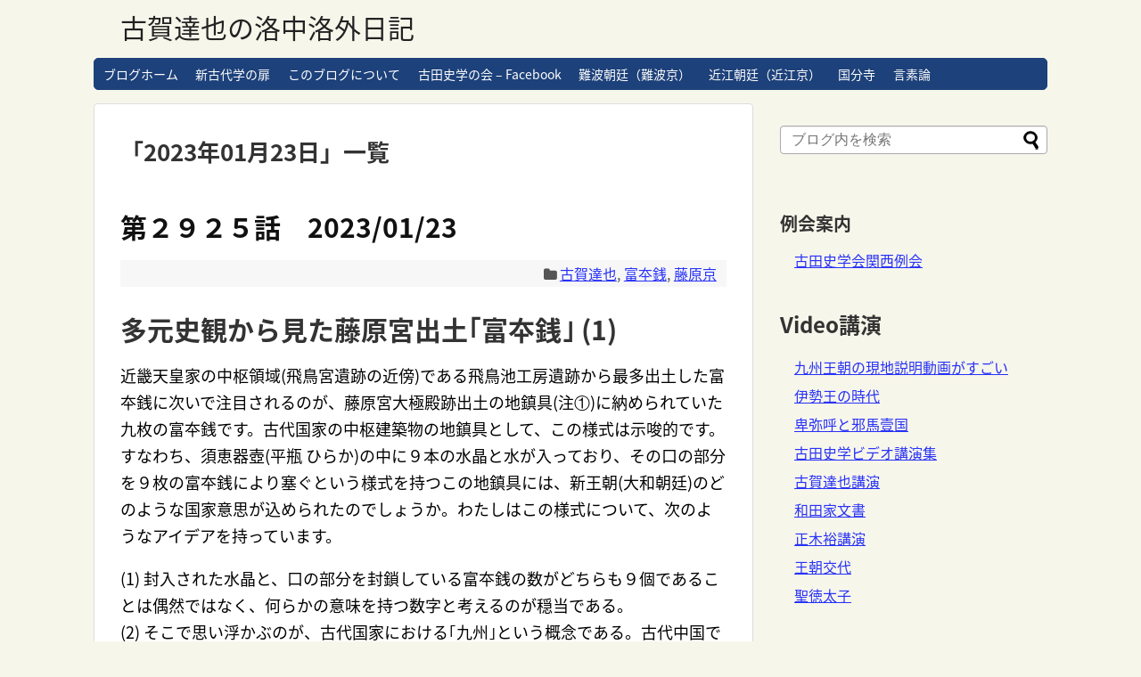

--- FILE ---
content_type: text/html; charset=UTF-8
request_url: https://koganikki.furutasigaku.jp/koganikki/2023/01/23/
body_size: 20126
content:
<!DOCTYPE html>
<html lang="ja">
<head>
<meta charset="UTF-8">
  <meta name="viewport" content="width=1280, maximum-scale=1, user-scalable=yes">
<link rel="alternate" type="application/rss+xml" title="古賀達也の洛中洛外日記 RSS Feed" href="https://koganikki.furutasigaku.jp/koganikki/feed/" />
<link rel="pingback" href="https://koganikki.furutasigaku.jp/koganikki/xmlrpc.php" />
<meta name="robots" content="noindex,follow">
<!-- OGP -->
<meta property="og:type" content="website">
<meta property="og:description" content="">
<meta property="og:title" content="古賀達也の洛中洛外日記">
<meta property="og:url" content="https://koganikki.furutasigaku.jp/koganikki">
<meta property="og:site_name" content="古賀達也の洛中洛外日記">
<meta property="og:locale" content="ja_JP">
<!-- /OGP -->
<!-- Twitter Card -->
<meta name="twitter:card" content="summary">
<meta name="twitter:description" content="">
<meta name="twitter:title" content="古賀達也の洛中洛外日記">
<meta name="twitter:url" content="https://koganikki.furutasigaku.jp/koganikki">
<meta name="twitter:domain" content="koganikki.furutasigaku.jp">
<!-- /Twitter Card -->

<title>2023年1月23日  |  古賀達也の洛中洛外日記</title>
<meta name='robots' content='max-image-preview:large' />
<link rel='dns-prefetch' href='//webfonts.xserver.jp' />
<link rel='dns-prefetch' href='//fonts.googleapis.com' />
<link rel="alternate" type="application/rss+xml" title="古賀達也の洛中洛外日記 &raquo; フィード" href="https://koganikki.furutasigaku.jp/koganikki/feed/" />
<link rel="alternate" type="application/rss+xml" title="古賀達也の洛中洛外日記 &raquo; コメントフィード" href="https://koganikki.furutasigaku.jp/koganikki/comments/feed/" />
<style id='wp-img-auto-sizes-contain-inline-css' type='text/css'>
img:is([sizes=auto i],[sizes^="auto," i]){contain-intrinsic-size:3000px 1500px}
/*# sourceURL=wp-img-auto-sizes-contain-inline-css */
</style>
<link rel='stylesheet' id='simplicity-style-css' href='https://koganikki.furutasigaku.jp/koganikki/wp-content/themes/simplicity2/style.css?ver=6.9&#038;fver=20220207051750' type='text/css' media='all' />
<link rel='stylesheet' id='responsive-style-css' href='https://koganikki.furutasigaku.jp/koganikki/wp-content/themes/simplicity2/css/responsive-pc.css?ver=6.9&#038;fver=20210111081357' type='text/css' media='all' />
<link rel='stylesheet' id='skin-style-css' href='https://koganikki.furutasigaku.jp/koganikki/wp-content/themes/simplicity2/skins/rurikon-kinari/style.css?ver=6.9&#038;fver=20210111081357' type='text/css' media='all' />
<link rel='stylesheet' id='font-awesome-style-css' href='https://koganikki.furutasigaku.jp/koganikki/wp-content/themes/simplicity2/webfonts/css/font-awesome.min.css?ver=6.9&#038;fver=20210111081357' type='text/css' media='all' />
<link rel='stylesheet' id='icomoon-style-css' href='https://koganikki.furutasigaku.jp/koganikki/wp-content/themes/simplicity2/webfonts/icomoon/style.css?ver=6.9&#038;fver=20210111081357' type='text/css' media='all' />
<link rel='stylesheet' id='google-fonts-notosansjapanese-css' href='https://fonts.googleapis.com/earlyaccess/notosansjapanese.css?ver=6.9' type='text/css' media='all' />
<link rel='stylesheet' id='calendar-style-css' href='https://koganikki.furutasigaku.jp/koganikki/wp-content/themes/simplicity2/css/calendar.css?ver=6.9&#038;fver=20210111081357' type='text/css' media='all' />
<link rel='stylesheet' id='extension-style-css' href='https://koganikki.furutasigaku.jp/koganikki/wp-content/themes/simplicity2/css/extension.css?ver=6.9&#038;fver=20210111081357' type='text/css' media='all' />
<style id='extension-style-inline-css' type='text/css'>
a{color:#2731f7}#navi ul li a:hover{background-color:#fff}#h-top{min-height:65px} figure.entry-thumb,.new-entry-thumb,.popular-entry-thumb,.related-entry-thumb{display:none}.widget_new_popular .wpp-thumbnail,.widget_popular_ranking .wpp-thumbnail{display:none}.related-entry-thumbnail .related-entry-thumb{display:block}.entry-card-content,.related-entry-content{margin-left:0}.widget_new_popular ul li::before{display:none}.new-entry,#sidebar ul.wpp-list{padding-left:1em}.new-entry a,#sidebar ul.wpp-list a{color:#2731f7;text-decoration:underline}.article{font-size:18px}#header .alignleft{margin-right:30px;max-width:none} .entry-thumb img,.related-entry-thumb img,.widget_new_entries ul li img,.widget_new_popular ul li img,.widget_popular_ranking ul li img,#prev-next img,.widget_new_entries .new-entrys-large .new-entry img{border-radius:10px}body{font-family:'Noto Sans Japanese'}
/*# sourceURL=extension-style-inline-css */
</style>
<link rel='stylesheet' id='print-style-css' href='https://koganikki.furutasigaku.jp/koganikki/wp-content/themes/simplicity2/css/print.css?ver=6.9&#038;fver=20210111081357' type='text/css' media='print' />
<style id='wp-emoji-styles-inline-css' type='text/css'>

	img.wp-smiley, img.emoji {
		display: inline !important;
		border: none !important;
		box-shadow: none !important;
		height: 1em !important;
		width: 1em !important;
		margin: 0 0.07em !important;
		vertical-align: -0.1em !important;
		background: none !important;
		padding: 0 !important;
	}
/*# sourceURL=wp-emoji-styles-inline-css */
</style>
<style id='wp-block-library-inline-css' type='text/css'>
:root{--wp-block-synced-color:#7a00df;--wp-block-synced-color--rgb:122,0,223;--wp-bound-block-color:var(--wp-block-synced-color);--wp-editor-canvas-background:#ddd;--wp-admin-theme-color:#007cba;--wp-admin-theme-color--rgb:0,124,186;--wp-admin-theme-color-darker-10:#006ba1;--wp-admin-theme-color-darker-10--rgb:0,107,160.5;--wp-admin-theme-color-darker-20:#005a87;--wp-admin-theme-color-darker-20--rgb:0,90,135;--wp-admin-border-width-focus:2px}@media (min-resolution:192dpi){:root{--wp-admin-border-width-focus:1.5px}}.wp-element-button{cursor:pointer}:root .has-very-light-gray-background-color{background-color:#eee}:root .has-very-dark-gray-background-color{background-color:#313131}:root .has-very-light-gray-color{color:#eee}:root .has-very-dark-gray-color{color:#313131}:root .has-vivid-green-cyan-to-vivid-cyan-blue-gradient-background{background:linear-gradient(135deg,#00d084,#0693e3)}:root .has-purple-crush-gradient-background{background:linear-gradient(135deg,#34e2e4,#4721fb 50%,#ab1dfe)}:root .has-hazy-dawn-gradient-background{background:linear-gradient(135deg,#faaca8,#dad0ec)}:root .has-subdued-olive-gradient-background{background:linear-gradient(135deg,#fafae1,#67a671)}:root .has-atomic-cream-gradient-background{background:linear-gradient(135deg,#fdd79a,#004a59)}:root .has-nightshade-gradient-background{background:linear-gradient(135deg,#330968,#31cdcf)}:root .has-midnight-gradient-background{background:linear-gradient(135deg,#020381,#2874fc)}:root{--wp--preset--font-size--normal:16px;--wp--preset--font-size--huge:42px}.has-regular-font-size{font-size:1em}.has-larger-font-size{font-size:2.625em}.has-normal-font-size{font-size:var(--wp--preset--font-size--normal)}.has-huge-font-size{font-size:var(--wp--preset--font-size--huge)}.has-text-align-center{text-align:center}.has-text-align-left{text-align:left}.has-text-align-right{text-align:right}.has-fit-text{white-space:nowrap!important}#end-resizable-editor-section{display:none}.aligncenter{clear:both}.items-justified-left{justify-content:flex-start}.items-justified-center{justify-content:center}.items-justified-right{justify-content:flex-end}.items-justified-space-between{justify-content:space-between}.screen-reader-text{border:0;clip-path:inset(50%);height:1px;margin:-1px;overflow:hidden;padding:0;position:absolute;width:1px;word-wrap:normal!important}.screen-reader-text:focus{background-color:#ddd;clip-path:none;color:#444;display:block;font-size:1em;height:auto;left:5px;line-height:normal;padding:15px 23px 14px;text-decoration:none;top:5px;width:auto;z-index:100000}html :where(.has-border-color){border-style:solid}html :where([style*=border-top-color]){border-top-style:solid}html :where([style*=border-right-color]){border-right-style:solid}html :where([style*=border-bottom-color]){border-bottom-style:solid}html :where([style*=border-left-color]){border-left-style:solid}html :where([style*=border-width]){border-style:solid}html :where([style*=border-top-width]){border-top-style:solid}html :where([style*=border-right-width]){border-right-style:solid}html :where([style*=border-bottom-width]){border-bottom-style:solid}html :where([style*=border-left-width]){border-left-style:solid}html :where(img[class*=wp-image-]){height:auto;max-width:100%}:where(figure){margin:0 0 1em}html :where(.is-position-sticky){--wp-admin--admin-bar--position-offset:var(--wp-admin--admin-bar--height,0px)}@media screen and (max-width:600px){html :where(.is-position-sticky){--wp-admin--admin-bar--position-offset:0px}}

/*# sourceURL=wp-block-library-inline-css */
</style><style id='wp-block-group-inline-css' type='text/css'>
.wp-block-group{box-sizing:border-box}:where(.wp-block-group.wp-block-group-is-layout-constrained){position:relative}
/*# sourceURL=https://koganikki.furutasigaku.jp/koganikki/wp-includes/blocks/group/style.min.css */
</style>
<style id='wp-block-paragraph-inline-css' type='text/css'>
.is-small-text{font-size:.875em}.is-regular-text{font-size:1em}.is-large-text{font-size:2.25em}.is-larger-text{font-size:3em}.has-drop-cap:not(:focus):first-letter{float:left;font-size:8.4em;font-style:normal;font-weight:100;line-height:.68;margin:.05em .1em 0 0;text-transform:uppercase}body.rtl .has-drop-cap:not(:focus):first-letter{float:none;margin-left:.1em}p.has-drop-cap.has-background{overflow:hidden}:root :where(p.has-background){padding:1.25em 2.375em}:where(p.has-text-color:not(.has-link-color)) a{color:inherit}p.has-text-align-left[style*="writing-mode:vertical-lr"],p.has-text-align-right[style*="writing-mode:vertical-rl"]{rotate:180deg}
/*# sourceURL=https://koganikki.furutasigaku.jp/koganikki/wp-includes/blocks/paragraph/style.min.css */
</style>
<style id='global-styles-inline-css' type='text/css'>
:root{--wp--preset--aspect-ratio--square: 1;--wp--preset--aspect-ratio--4-3: 4/3;--wp--preset--aspect-ratio--3-4: 3/4;--wp--preset--aspect-ratio--3-2: 3/2;--wp--preset--aspect-ratio--2-3: 2/3;--wp--preset--aspect-ratio--16-9: 16/9;--wp--preset--aspect-ratio--9-16: 9/16;--wp--preset--color--black: #000000;--wp--preset--color--cyan-bluish-gray: #abb8c3;--wp--preset--color--white: #ffffff;--wp--preset--color--pale-pink: #f78da7;--wp--preset--color--vivid-red: #cf2e2e;--wp--preset--color--luminous-vivid-orange: #ff6900;--wp--preset--color--luminous-vivid-amber: #fcb900;--wp--preset--color--light-green-cyan: #7bdcb5;--wp--preset--color--vivid-green-cyan: #00d084;--wp--preset--color--pale-cyan-blue: #8ed1fc;--wp--preset--color--vivid-cyan-blue: #0693e3;--wp--preset--color--vivid-purple: #9b51e0;--wp--preset--gradient--vivid-cyan-blue-to-vivid-purple: linear-gradient(135deg,rgb(6,147,227) 0%,rgb(155,81,224) 100%);--wp--preset--gradient--light-green-cyan-to-vivid-green-cyan: linear-gradient(135deg,rgb(122,220,180) 0%,rgb(0,208,130) 100%);--wp--preset--gradient--luminous-vivid-amber-to-luminous-vivid-orange: linear-gradient(135deg,rgb(252,185,0) 0%,rgb(255,105,0) 100%);--wp--preset--gradient--luminous-vivid-orange-to-vivid-red: linear-gradient(135deg,rgb(255,105,0) 0%,rgb(207,46,46) 100%);--wp--preset--gradient--very-light-gray-to-cyan-bluish-gray: linear-gradient(135deg,rgb(238,238,238) 0%,rgb(169,184,195) 100%);--wp--preset--gradient--cool-to-warm-spectrum: linear-gradient(135deg,rgb(74,234,220) 0%,rgb(151,120,209) 20%,rgb(207,42,186) 40%,rgb(238,44,130) 60%,rgb(251,105,98) 80%,rgb(254,248,76) 100%);--wp--preset--gradient--blush-light-purple: linear-gradient(135deg,rgb(255,206,236) 0%,rgb(152,150,240) 100%);--wp--preset--gradient--blush-bordeaux: linear-gradient(135deg,rgb(254,205,165) 0%,rgb(254,45,45) 50%,rgb(107,0,62) 100%);--wp--preset--gradient--luminous-dusk: linear-gradient(135deg,rgb(255,203,112) 0%,rgb(199,81,192) 50%,rgb(65,88,208) 100%);--wp--preset--gradient--pale-ocean: linear-gradient(135deg,rgb(255,245,203) 0%,rgb(182,227,212) 50%,rgb(51,167,181) 100%);--wp--preset--gradient--electric-grass: linear-gradient(135deg,rgb(202,248,128) 0%,rgb(113,206,126) 100%);--wp--preset--gradient--midnight: linear-gradient(135deg,rgb(2,3,129) 0%,rgb(40,116,252) 100%);--wp--preset--font-size--small: 13px;--wp--preset--font-size--medium: 20px;--wp--preset--font-size--large: 36px;--wp--preset--font-size--x-large: 42px;--wp--preset--spacing--20: 0.44rem;--wp--preset--spacing--30: 0.67rem;--wp--preset--spacing--40: 1rem;--wp--preset--spacing--50: 1.5rem;--wp--preset--spacing--60: 2.25rem;--wp--preset--spacing--70: 3.38rem;--wp--preset--spacing--80: 5.06rem;--wp--preset--shadow--natural: 6px 6px 9px rgba(0, 0, 0, 0.2);--wp--preset--shadow--deep: 12px 12px 50px rgba(0, 0, 0, 0.4);--wp--preset--shadow--sharp: 6px 6px 0px rgba(0, 0, 0, 0.2);--wp--preset--shadow--outlined: 6px 6px 0px -3px rgb(255, 255, 255), 6px 6px rgb(0, 0, 0);--wp--preset--shadow--crisp: 6px 6px 0px rgb(0, 0, 0);}:where(.is-layout-flex){gap: 0.5em;}:where(.is-layout-grid){gap: 0.5em;}body .is-layout-flex{display: flex;}.is-layout-flex{flex-wrap: wrap;align-items: center;}.is-layout-flex > :is(*, div){margin: 0;}body .is-layout-grid{display: grid;}.is-layout-grid > :is(*, div){margin: 0;}:where(.wp-block-columns.is-layout-flex){gap: 2em;}:where(.wp-block-columns.is-layout-grid){gap: 2em;}:where(.wp-block-post-template.is-layout-flex){gap: 1.25em;}:where(.wp-block-post-template.is-layout-grid){gap: 1.25em;}.has-black-color{color: var(--wp--preset--color--black) !important;}.has-cyan-bluish-gray-color{color: var(--wp--preset--color--cyan-bluish-gray) !important;}.has-white-color{color: var(--wp--preset--color--white) !important;}.has-pale-pink-color{color: var(--wp--preset--color--pale-pink) !important;}.has-vivid-red-color{color: var(--wp--preset--color--vivid-red) !important;}.has-luminous-vivid-orange-color{color: var(--wp--preset--color--luminous-vivid-orange) !important;}.has-luminous-vivid-amber-color{color: var(--wp--preset--color--luminous-vivid-amber) !important;}.has-light-green-cyan-color{color: var(--wp--preset--color--light-green-cyan) !important;}.has-vivid-green-cyan-color{color: var(--wp--preset--color--vivid-green-cyan) !important;}.has-pale-cyan-blue-color{color: var(--wp--preset--color--pale-cyan-blue) !important;}.has-vivid-cyan-blue-color{color: var(--wp--preset--color--vivid-cyan-blue) !important;}.has-vivid-purple-color{color: var(--wp--preset--color--vivid-purple) !important;}.has-black-background-color{background-color: var(--wp--preset--color--black) !important;}.has-cyan-bluish-gray-background-color{background-color: var(--wp--preset--color--cyan-bluish-gray) !important;}.has-white-background-color{background-color: var(--wp--preset--color--white) !important;}.has-pale-pink-background-color{background-color: var(--wp--preset--color--pale-pink) !important;}.has-vivid-red-background-color{background-color: var(--wp--preset--color--vivid-red) !important;}.has-luminous-vivid-orange-background-color{background-color: var(--wp--preset--color--luminous-vivid-orange) !important;}.has-luminous-vivid-amber-background-color{background-color: var(--wp--preset--color--luminous-vivid-amber) !important;}.has-light-green-cyan-background-color{background-color: var(--wp--preset--color--light-green-cyan) !important;}.has-vivid-green-cyan-background-color{background-color: var(--wp--preset--color--vivid-green-cyan) !important;}.has-pale-cyan-blue-background-color{background-color: var(--wp--preset--color--pale-cyan-blue) !important;}.has-vivid-cyan-blue-background-color{background-color: var(--wp--preset--color--vivid-cyan-blue) !important;}.has-vivid-purple-background-color{background-color: var(--wp--preset--color--vivid-purple) !important;}.has-black-border-color{border-color: var(--wp--preset--color--black) !important;}.has-cyan-bluish-gray-border-color{border-color: var(--wp--preset--color--cyan-bluish-gray) !important;}.has-white-border-color{border-color: var(--wp--preset--color--white) !important;}.has-pale-pink-border-color{border-color: var(--wp--preset--color--pale-pink) !important;}.has-vivid-red-border-color{border-color: var(--wp--preset--color--vivid-red) !important;}.has-luminous-vivid-orange-border-color{border-color: var(--wp--preset--color--luminous-vivid-orange) !important;}.has-luminous-vivid-amber-border-color{border-color: var(--wp--preset--color--luminous-vivid-amber) !important;}.has-light-green-cyan-border-color{border-color: var(--wp--preset--color--light-green-cyan) !important;}.has-vivid-green-cyan-border-color{border-color: var(--wp--preset--color--vivid-green-cyan) !important;}.has-pale-cyan-blue-border-color{border-color: var(--wp--preset--color--pale-cyan-blue) !important;}.has-vivid-cyan-blue-border-color{border-color: var(--wp--preset--color--vivid-cyan-blue) !important;}.has-vivid-purple-border-color{border-color: var(--wp--preset--color--vivid-purple) !important;}.has-vivid-cyan-blue-to-vivid-purple-gradient-background{background: var(--wp--preset--gradient--vivid-cyan-blue-to-vivid-purple) !important;}.has-light-green-cyan-to-vivid-green-cyan-gradient-background{background: var(--wp--preset--gradient--light-green-cyan-to-vivid-green-cyan) !important;}.has-luminous-vivid-amber-to-luminous-vivid-orange-gradient-background{background: var(--wp--preset--gradient--luminous-vivid-amber-to-luminous-vivid-orange) !important;}.has-luminous-vivid-orange-to-vivid-red-gradient-background{background: var(--wp--preset--gradient--luminous-vivid-orange-to-vivid-red) !important;}.has-very-light-gray-to-cyan-bluish-gray-gradient-background{background: var(--wp--preset--gradient--very-light-gray-to-cyan-bluish-gray) !important;}.has-cool-to-warm-spectrum-gradient-background{background: var(--wp--preset--gradient--cool-to-warm-spectrum) !important;}.has-blush-light-purple-gradient-background{background: var(--wp--preset--gradient--blush-light-purple) !important;}.has-blush-bordeaux-gradient-background{background: var(--wp--preset--gradient--blush-bordeaux) !important;}.has-luminous-dusk-gradient-background{background: var(--wp--preset--gradient--luminous-dusk) !important;}.has-pale-ocean-gradient-background{background: var(--wp--preset--gradient--pale-ocean) !important;}.has-electric-grass-gradient-background{background: var(--wp--preset--gradient--electric-grass) !important;}.has-midnight-gradient-background{background: var(--wp--preset--gradient--midnight) !important;}.has-small-font-size{font-size: var(--wp--preset--font-size--small) !important;}.has-medium-font-size{font-size: var(--wp--preset--font-size--medium) !important;}.has-large-font-size{font-size: var(--wp--preset--font-size--large) !important;}.has-x-large-font-size{font-size: var(--wp--preset--font-size--x-large) !important;}
/*# sourceURL=global-styles-inline-css */
</style>

<style id='classic-theme-styles-inline-css' type='text/css'>
/*! This file is auto-generated */
.wp-block-button__link{color:#fff;background-color:#32373c;border-radius:9999px;box-shadow:none;text-decoration:none;padding:calc(.667em + 2px) calc(1.333em + 2px);font-size:1.125em}.wp-block-file__button{background:#32373c;color:#fff;text-decoration:none}
/*# sourceURL=/wp-includes/css/classic-themes.min.css */
</style>
<script type="text/javascript" src="https://koganikki.furutasigaku.jp/koganikki/wp-includes/js/jquery/jquery.min.js?ver=3.7.1" id="jquery-core-js"></script>
<script type="text/javascript" src="https://koganikki.furutasigaku.jp/koganikki/wp-includes/js/jquery/jquery-migrate.min.js?ver=3.4.1" id="jquery-migrate-js"></script>
<script type="text/javascript" src="//webfonts.xserver.jp/js/xserverv3.js?fadein=0&amp;ver=2.0.9" id="typesquare_std-js"></script>
<!-- Analytics by WP Statistics - https://wp-statistics.com -->
<!-- Google Analytics -->
<script>
  (function(i,s,o,g,r,a,m){i['GoogleAnalyticsObject']=r;i[r]=i[r]||function(){
  (i[r].q=i[r].q||[]).push(arguments)},i[r].l=1*new Date();a=s.createElement(o),
  m=s.getElementsByTagName(o)[0];a.async=1;a.src=g;m.parentNode.insertBefore(a,m)
  })(window,document,'script','//www.google-analytics.com/analytics.js','ga');

  ga('create', 'UA-55644967-5', 'auto');
    ga('require', 'displayfeatures');
    ga('send', 'pageview');
</script>
<!-- /Google Analytics -->
</head>
  <body class="archive date wp-theme-simplicity2" itemscope itemtype="https://schema.org/WebPage">
    <div id="container">

      <!-- header -->
      <header itemscope itemtype="https://schema.org/WPHeader">
        <div id="header" class="clearfix">
          <div id="header-in">

                        <div id="h-top">
              <!-- モバイルメニュー表示用のボタン -->
<div id="mobile-menu">
  <a id="mobile-menu-toggle" href="#"><span class="fa fa-bars fa-2x"></span></a>
</div>

              <div class="alignleft top-title-catchphrase">
                <!-- サイトのタイトル -->
<p id="site-title" itemscope itemtype="https://schema.org/Organization">
  <a href="https://koganikki.furutasigaku.jp/koganikki/">古賀達也の洛中洛外日記</a></p>
<!-- サイトの概要 -->
<p id="site-description">
  </p>
              </div>

              <div class="alignright top-sns-follows">
                              </div>

            </div><!-- /#h-top -->
          </div><!-- /#header-in -->
        </div><!-- /#header -->
      </header>

      <!-- Navigation -->
<nav itemscope itemtype="https://schema.org/SiteNavigationElement">
  <div id="navi">
      	<div id="navi-in">
      <div class="menu-%e8%a8%80%e7%b4%a0%e8%ab%96-container"><ul id="menu-%e8%a8%80%e7%b4%a0%e8%ab%96" class="menu"><li id="menu-item-7" class="menu-item menu-item-type-custom menu-item-object-custom menu-item-home menu-item-7"><a href="http://koganikki.furutasigaku.jp/koganikki">ブログホーム</a></li>
<li id="menu-item-8" class="menu-item menu-item-type-custom menu-item-object-custom menu-item-8"><a href="http://www.furutasigaku.jp/jfuruta/jfuruta.html">新古代学の扉</a></li>
<li id="menu-item-8581" class="menu-item menu-item-type-post_type menu-item-object-page menu-item-8581"><a href="https://koganikki.furutasigaku.jp/koganikki/page-997/">このブログについて</a></li>
<li id="menu-item-9" class="menu-item menu-item-type-custom menu-item-object-custom menu-item-9"><a href="https://www.facebook.com/furutashigaku">古田史学の会 &#8211; Facebook</a></li>
<li id="menu-item-10" class="menu-item menu-item-type-taxonomy menu-item-object-category menu-item-10"><a href="https://koganikki.furutasigaku.jp/koganikki/category/naniwa-capital/">難波朝廷（難波京）</a></li>
<li id="menu-item-7601" class="menu-item menu-item-type-taxonomy menu-item-object-category menu-item-7601"><a href="https://koganikki.furutasigaku.jp/koganikki/category/the-omi-palace/">近江朝廷（近江京）</a></li>
<li id="menu-item-12" class="menu-item menu-item-type-custom menu-item-object-custom menu-item-12"><a href="http://koganikki.furutasigaku.jp/koganikki/category/kokubunji-provincial-monastery-japan-and-wa-empire/">国分寺</a></li>
<li id="menu-item-10017" class="menu-item menu-item-type-taxonomy menu-item-object-category menu-item-10017"><a href="https://koganikki.furutasigaku.jp/koganikki/category/source-criticism-for-history/the-origin-of-language/">言素論</a></li>
</ul></div>    </div><!-- /#navi-in -->
  </div><!-- /#navi -->
</nav>
<!-- /Navigation -->
      <!-- 本体部分 -->
      <div id="body">
        <div id="body-in" class="cf">

          
          <!-- main -->
          <main itemscope itemprop="mainContentOfPage">
            <div id="main" itemscope itemtype="https://schema.org/Blog">

  <h1 id="archive-title"><span class="archive-title-pb">「</span><span class="archive-title-text">2023年01月23日</span><span class="archive-title-pa">」</span><span class="archive-title-list-text">一覧</span></h1>






<div id="list">
<!-- 記事一覧 -->
<div id="post-10966" class="post-10966 post type-post status-publish format-standard category-tatuya-koga category-fuhon-sen-coin category-the-fujiwara-metropolis">
  <article class="article article-list">
  
  
  <header>
    <h1 class="entry-title"><a href="https://koganikki.furutasigaku.jp/koganikki/tatuya-koga/post-10966/">第２９２５話　2023/01/23</a></h1>


    
    <p class="post-meta">
          
      <span class="category"><span class="fa fa-folder fa-fw"></span><a href="https://koganikki.furutasigaku.jp/koganikki/category/tatuya-koga/" rel="category tag">古賀達也</a><span class="category-separator">, </span><a href="https://koganikki.furutasigaku.jp/koganikki/category/the-monetary-system/fuhon-sen-coin/" rel="category tag">富夲銭</a><span class="category-separator">, </span><a href="https://koganikki.furutasigaku.jp/koganikki/category/the-fujiwara-metropolis/" rel="category tag">藤原京</a></span>

      
      
      
      
      
    </p>

    
    
    
      </header>

  
  <div id="the-content" class="entry-content">
  <h1>多元史観から見た藤原宮出土｢富夲銭｣ (1)</h1>
<p>近畿天皇家の中枢領域(飛鳥宮遺跡の近傍)である飛鳥池工房遺跡から最多出土した富夲銭に次いで注目されるのが、藤原宮大極殿跡出土の地鎮具(注①)に納められていた九枚の富夲銭です。古代国家の中枢建築物の地鎮具として、この様式は示唆的です。すなわち、須恵器壺(平瓶 ひらか)の中に９本の水晶と水が入っており、その口の部分を９枚の富夲銭により塞ぐという様式を持つこの地鎮具には、新王朝(大和朝廷)のどのような国家意思が込められたのでしょうか。わたしはこの様式について、次のようなアイデアを持っています。</p>
<p>(1) 封入された水晶と、口の部分を封鎖している富夲銭の数がどちらも９個であることは偶然ではなく、何らかの意味を持つ数字と考えるのが穏当である。<br />
(2) そこで思い浮かぶのが、古代国家における｢九州｣という概念である。古代中国では天子の直轄支配領域を九つに分けて統治するという政治思想があり、その国家自身も｢九州｣と称するようになった。<br />
(3) 倭国(九州王朝)もこの制度･呼称を採用したと考えられ、その遺称地名として｢九州｣(九州島のこと)がある(注②)。<br />
(4) こうした政治思想を反映した様式であれば、平瓶内に水没している９個の水晶は、当時(七世紀末から八世紀初頭)の倭国(九州王朝)の姿を表現しているのではあるまいか。<br />
(5) そうであれば、その口の部分を封鎖するように置かれた９枚の富夲銭は、貨幣の持つ力(霊力)で〝倭国(九州王朝)を意味する９個の水晶の復活を阻止する〟という大和朝廷の国家意志を表現したものと思われる。</p>
<p>以上のような作業仮説を考えているのですが、前王朝の貨幣である富夲銭を使用した理由や、その富夲銭と飛鳥池出土の富夲銭とは、品質や重量、銭文の字体などが異なっている理由、飛鳥池遺跡でなければどこで鋳造したのかという新たな疑問が次から次へと浮かび上がります。こうしたことについて論じた優れた論文を阿部周一さん(古田史学の会･会員、札幌市)が発表されています(注③)。(つづく)</p>
<p>(注)<br />
①須恵器壺(平瓶 ひらか)の地鎮具に９本の水晶と９枚の富夲銭が入っていた。<br />
②古賀達也<a href="http://www.furutasigaku.jp/jfuruta/simin15/kyushukg.html" target="_blank" rel="noopener">｢九州を論ず ―国内史料に見える『九州』の成立｣</a>『九州王朝の論理　｢日出ずる処の天子｣の地』2000年、明石書店。<br />
同｢続･九州を論ず ―国内史料に見える『九州』の分国｣『九州王朝の論理　｢日出ずる処の天子｣の地』2000年、明石書店。<br />
③阿部周一<a href="http://www.furutasigaku.jp/jfuruta/kaiho159/kai15903.html" target="_blank" rel="noopener">｢『藤原宮』遺跡出土の『富本銭』について　『九州倭国王権』の貨幣として｣</a>『古田史学会報』159号、2020年。</p>
  </div>

  <footer>
        
    

    
    <div id="sns-group" class="sns-group sns-group-bottom">
    
        </div>

    
    <p class="footer-post-meta">

      
      
      
          </p>
  </footer>
  </article><!-- .article -->
    <hr class="sep" />
  </div><!-- .post -->
  <div class="clear"></div>
</div><!-- /#list -->




            </div><!-- /#main -->
          </main>
        <!-- sidebar -->
<div id="sidebar" class="sidebar nwa" role="complementary">
    
  <div id="sidebar-widget">
  <!-- ウイジェット -->
  <aside id="block-5" class="widget widget_block">
<div class="wp-block-group"><div class="wp-block-group__inner-container is-layout-flow wp-block-group-is-layout-flow"><div class="widget widget_search"><form method="get" id="searchform" action="https://koganikki.furutasigaku.jp/koganikki/">
	<input type="text" placeholder="ブログ内を検索" name="s" id="s">
	<input type="submit" id="searchsubmit" value="">
</form></div>

</div></div>
</aside><aside id="linkcat-116" class="widget widget_links"><h3 class="widget_title sidebar_widget_title">例会案内</h3>
	<ul class='xoxo blogroll'>
<li><a href="http://www.furutasigaku.jp/jfuruta/jfuruta.html#syukai" target="_blank">古田史学会関西例会</a></li>

	</ul>
</aside>
<aside id="block-6" class="widget widget_block">
<div class="wp-block-group"><div class="wp-block-group__inner-container is-layout-flow wp-block-group-is-layout-flow">
<p></p>


<div class="widget widget_links"><h2 class="widgettitle">Video講演</h2>
	<ul class='xoxo blogroll'>
<li><a href="http://koganikki.furutasigaku.jp/koganikki/wi-empire-kyushu-dynasty/%E7%AC%AC%EF%BC%92%EF%BC%91%EF%BC%95%EF%BC%96%E8%A9%B1%E3%80%802020-05-21/" rel="contact" target="_blank">九州王朝の現地説明動画がすごい</a></li>
<li><a href="https://www.furutasigaku.jp/jfuruta/move/iseojidai.html" rel="colleague" target="_blank">伊勢王の時代</a></li>
<li><a href="http://www.furutasigaku.jp/jfuruta/move/yamaitik.html" title="奈良新聞 令和３年(2021年) 12月28日 火曜日 企画 ６が参照できます" target="_blank">卑弥呼と邪馬壹国</a></li>
<li><a href="http://www.furutasigaku.jp/jfuruta/jfurut11.html" rel="contact co-worker colleague" target="_blank">古田史学ビデオ講演集</a></li>
<li><a href="https://www.furutasigaku.jp/jfuruta/move/kogakoue.html" rel="colleague" target="_blank">古賀達也講演</a></li>
<li><a href="https://www.furutasigaku.jp/jfuruta/move/wadamonzyo.html">和田家文書</a></li>
<li><a href="http://www.furutasigaku.jp/jfuruta/move/masakiko.html" rel="colleague" target="_blank">正木裕講演</a></li>
<li><a href="http://www.furutasigaku.jp/jfuruta/move/otyokotai.html" title="講演をお聞きになる前に、ＰＤＦを印刷してご覧下さるのが最適です。" target="_blank">王朝交代</a></li>
<li><a href="http://www.furutasigaku.jp/jfuruta/move/syotoktai.html" title="講演をお聞きになる前に、ＰＤＦを印刷してご覧下さるのが最適です。" target="_blank">聖徳太子</a></li>

	</ul>
</div>
</div></div>
</aside><aside id="linkcat-112" class="widget widget_links"><h3 class="widget_title sidebar_widget_title">資料</h3>
	<ul class='xoxo blogroll'>
<li><a href="https://sendaikujihongi.seisaku.bz/" target="_blank">先代旧事本紀</a></li>
<li><a href="http://kitakagami.seisaku.bz/" rel="colleague" target="_blank">北鏡</a></li>
<li><a href="https://www.furuta-takehiko-sg.jp/" title="　会員登録（無料）をおこなえば、古田武彦氏のほぼすべての著作物の全文のキーワード検索が可能になります。また『「邪馬台国」はなかった』などの読書会にも参加できます。" target="_blank">古田武彦古代史研究会</a></li>
<li><a href="http://wadakemonjo.seisaku.bz/index.html" rel="colleague" target="_blank">和田家文書コレクション</a></li>

	</ul>
</aside>
<aside id="block-4" class="widget widget_block widget_text">
<p></p>
</aside><aside id="calendar-3" class="widget widget_calendar"><div id="calendar_wrap" class="calendar_wrap"><table id="wp-calendar" class="wp-calendar-table">
	<caption>2023年1月</caption>
	<thead>
	<tr>
		<th scope="col" aria-label="日曜日">日</th>
		<th scope="col" aria-label="月曜日">月</th>
		<th scope="col" aria-label="火曜日">火</th>
		<th scope="col" aria-label="水曜日">水</th>
		<th scope="col" aria-label="木曜日">木</th>
		<th scope="col" aria-label="金曜日">金</th>
		<th scope="col" aria-label="土曜日">土</th>
	</tr>
	</thead>
	<tbody>
	<tr><td><a href="https://koganikki.furutasigaku.jp/koganikki/2023/01/01/" aria-label="2023年1月1日 に投稿を公開">1</a></td><td>2</td><td><a href="https://koganikki.furutasigaku.jp/koganikki/2023/01/03/" aria-label="2023年1月3日 に投稿を公開">3</a></td><td><a href="https://koganikki.furutasigaku.jp/koganikki/2023/01/04/" aria-label="2023年1月4日 に投稿を公開">4</a></td><td><a href="https://koganikki.furutasigaku.jp/koganikki/2023/01/05/" aria-label="2023年1月5日 に投稿を公開">5</a></td><td><a href="https://koganikki.furutasigaku.jp/koganikki/2023/01/06/" aria-label="2023年1月6日 に投稿を公開">6</a></td><td><a href="https://koganikki.furutasigaku.jp/koganikki/2023/01/07/" aria-label="2023年1月7日 に投稿を公開">7</a></td>
	</tr>
	<tr>
		<td><a href="https://koganikki.furutasigaku.jp/koganikki/2023/01/08/" aria-label="2023年1月8日 に投稿を公開">8</a></td><td>9</td><td><a href="https://koganikki.furutasigaku.jp/koganikki/2023/01/10/" aria-label="2023年1月10日 に投稿を公開">10</a></td><td><a href="https://koganikki.furutasigaku.jp/koganikki/2023/01/11/" aria-label="2023年1月11日 に投稿を公開">11</a></td><td><a href="https://koganikki.furutasigaku.jp/koganikki/2023/01/12/" aria-label="2023年1月12日 に投稿を公開">12</a></td><td><a href="https://koganikki.furutasigaku.jp/koganikki/2023/01/13/" aria-label="2023年1月13日 に投稿を公開">13</a></td><td><a href="https://koganikki.furutasigaku.jp/koganikki/2023/01/14/" aria-label="2023年1月14日 に投稿を公開">14</a></td>
	</tr>
	<tr>
		<td><a href="https://koganikki.furutasigaku.jp/koganikki/2023/01/15/" aria-label="2023年1月15日 に投稿を公開">15</a></td><td><a href="https://koganikki.furutasigaku.jp/koganikki/2023/01/16/" aria-label="2023年1月16日 に投稿を公開">16</a></td><td><a href="https://koganikki.furutasigaku.jp/koganikki/2023/01/17/" aria-label="2023年1月17日 に投稿を公開">17</a></td><td><a href="https://koganikki.furutasigaku.jp/koganikki/2023/01/18/" aria-label="2023年1月18日 に投稿を公開">18</a></td><td><a href="https://koganikki.furutasigaku.jp/koganikki/2023/01/19/" aria-label="2023年1月19日 に投稿を公開">19</a></td><td><a href="https://koganikki.furutasigaku.jp/koganikki/2023/01/20/" aria-label="2023年1月20日 に投稿を公開">20</a></td><td><a href="https://koganikki.furutasigaku.jp/koganikki/2023/01/21/" aria-label="2023年1月21日 に投稿を公開">21</a></td>
	</tr>
	<tr>
		<td><a href="https://koganikki.furutasigaku.jp/koganikki/2023/01/22/" aria-label="2023年1月22日 に投稿を公開">22</a></td><td><a href="https://koganikki.furutasigaku.jp/koganikki/2023/01/23/" aria-label="2023年1月23日 に投稿を公開">23</a></td><td><a href="https://koganikki.furutasigaku.jp/koganikki/2023/01/24/" aria-label="2023年1月24日 に投稿を公開">24</a></td><td><a href="https://koganikki.furutasigaku.jp/koganikki/2023/01/25/" aria-label="2023年1月25日 に投稿を公開">25</a></td><td>26</td><td>27</td><td>28</td>
	</tr>
	<tr>
		<td>29</td><td>30</td><td>31</td>
		<td class="pad" colspan="4">&nbsp;</td>
	</tr>
	</tbody>
	</table><nav aria-label="前と次の月" class="wp-calendar-nav">
		<span class="wp-calendar-nav-prev"><a href="https://koganikki.furutasigaku.jp/koganikki/2022/12/">&laquo; 12月</a></span>
		<span class="pad">&nbsp;</span>
		<span class="wp-calendar-nav-next"><a href="https://koganikki.furutasigaku.jp/koganikki/2023/02/">2月 &raquo;</a></span>
	</nav></div></aside><aside id="categories-7" class="widget widget_categories"><h3 class="widget_title sidebar_widget_title">カテゴリー</h3>
			<ul>
					<li class="cat-item cat-item-2"><a href="https://koganikki.furutasigaku.jp/koganikki/category/television/">テレビ</a>
</li>
	<li class="cat-item cat-item-3"><a href="https://koganikki.furutasigaku.jp/koganikki/category/manyoshu-anthology-of-myriad-leaves/">万葉集</a>
</li>
	<li class="cat-item cat-item-4"><a href="https://koganikki.furutasigaku.jp/koganikki/category/chugan-engetsu/">中巌円月</a>
</li>
	<li class="cat-item cat-item-5"><a href="https://koganikki.furutasigaku.jp/koganikki/category/the-name-of-an-era-for-kyushu-dynasty/">九州年号</a>
<ul class='children'>
	<li class="cat-item cat-item-67"><a href="https://koganikki.furutasigaku.jp/koganikki/category/the-name-of-an-era-for-kyushu-dynasty/an-era-for-kyushu-dynasty-with-signs-for-fortune-telling/">納音付き九州年号史料</a>
</li>
</ul>
</li>
	<li class="cat-item cat-item-6"><a href="https://koganikki.furutasigaku.jp/koganikki/category/wi-empire-kyushu-dynasty/">九州王朝（倭国）</a>
<ul class='children'>
	<li class="cat-item cat-item-125"><a href="https://koganikki.furutasigaku.jp/koganikki/category/wi-empire-kyushu-dynasty/an-emperor-of-the-kyushu-dynasty/">伊勢王</a>
</li>
	<li class="cat-item cat-item-10"><a href="https://koganikki.furutasigaku.jp/koganikki/category/wi-empire-kyushu-dynasty/tai-koku/">俀国</a>
</li>
	<li class="cat-item cat-item-11"><a href="https://koganikki.furutasigaku.jp/koganikki/category/wi-empire-kyushu-dynasty/five-kings-of-wa/">倭の五王</a>
</li>
	<li class="cat-item cat-item-15"><a href="https://koganikki.furutasigaku.jp/koganikki/category/wi-empire-kyushu-dynasty/himika-the-a-shaman-queen-of-wa/">卑弥呼（ひみか）</a>
</li>
	<li class="cat-item cat-item-30"><a href="https://koganikki.furutasigaku.jp/koganikki/category/wi-empire-kyushu-dynasty/ama-tarisihoko-an-emperor-of-wa/">多利思北孤</a>
</li>
	<li class="cat-item cat-item-126"><a href="https://koganikki.furutasigaku.jp/koganikki/category/wi-empire-kyushu-dynasty/iwai-of-the-emperor-in-wa-state/">磐井</a>
</li>
	<li class="cat-item cat-item-65"><a href="https://koganikki.furutasigaku.jp/koganikki/category/wi-empire-kyushu-dynasty/satiyama-an-emperor-for-wa/">筑紫君薩夜麻</a>
</li>
	<li class="cat-item cat-item-74"><a href="https://koganikki.furutasigaku.jp/koganikki/category/wi-empire-kyushu-dynasty/chrysanthemum-crest-with-twelve-or-thirteen-petals/">菊花紋章、十二弁、十三弁</a>
</li>
	<li class="cat-item cat-item-86"><a href="https://koganikki.furutasigaku.jp/koganikki/category/wi-empire-kyushu-dynasty/yamaichi-kingdom/">邪馬壱（壹）国</a>
</li>
	<li class="cat-item cat-item-96"><a href="https://koganikki.furutasigaku.jp/koganikki/category/wi-empire-kyushu-dynasty/koura-tamatare-no-mikoto/">高良玉垂命</a>
</li>
</ul>
</li>
	<li class="cat-item cat-item-39"><a href="https://koganikki.furutasigaku.jp/koganikki/category/different-from-japan-of-two/">二つの日本</a>
</li>
	<li class="cat-item cat-item-7"><a href="https://koganikki.furutasigaku.jp/koganikki/category/ni-tyu-reki-the-old-japanese-calendar/">二中歴</a>
</li>
	<li class="cat-item cat-item-8"><a href="https://koganikki.furutasigaku.jp/koganikki/category/the-double-year-calendar/">二倍年暦</a>
</li>
	<li class="cat-item cat-item-9"><a href="https://koganikki.furutasigaku.jp/koganikki/category/i-manari-the-japanese-mission-to-tang-china/">井真成</a>
</li>
	<li class="cat-item cat-item-12"><a href="https://koganikki.furutasigaku.jp/koganikki/category/gishi-wajin-den-weishi-woren-zhuan/">倭人伝</a>
</li>
	<li class="cat-item cat-item-13"><a href="https://koganikki.furutasigaku.jp/koganikki/category/izumo-dynasty/">出雲王朝</a>
</li>
	<li class="cat-item cat-item-14"><a href="https://koganikki.furutasigaku.jp/koganikki/category/zenpou-kouen-fun-large-keyhole-shaped-tomb-mound/">前方後円墳</a>
</li>
	<li class="cat-item cat-item-16"><a href="https://koganikki.furutasigaku.jp/koganikki/category/kojiki-record-of-ancient-matters/">古事記</a>
</li>
	<li class="cat-item cat-item-145"><a href="https://koganikki.furutasigaku.jp/koganikki/category/kokin-wakashu-heian-period-collection-of-poetry/">古今和歌集</a>
<ul class='children'>
	<li class="cat-item cat-item-25"><a href="https://koganikki.furutasigaku.jp/koganikki/category/kokin-wakashu-heian-period-collection-of-poetry/kimigayo-the-national-anthem-of-japan-and-wi/">君が代</a>
</li>
	<li class="cat-item cat-item-146"><a href="https://koganikki.furutasigaku.jp/koganikki/category/kokin-wakashu-heian-period-collection-of-poetry/mikasa-mountain/">春日なる三笠の山</a>
</li>
</ul>
</li>
	<li class="cat-item cat-item-17"><a href="https://koganikki.furutasigaku.jp/koganikki/category/descendants-of-ancient-celebrity/">古代の有名人の御子孫</a>
</li>
	<li class="cat-item cat-item-18"><a href="https://koganikki.furutasigaku.jp/koganikki/category/youtube/">古代史動画(YouTube)</a>
</li>
	<li class="cat-item cat-item-19"><a href="https://koganikki.furutasigaku.jp/koganikki/category/god-name-of-layers-of-history/">古層の神名</a>
</li>
	<li class="cat-item cat-item-20"><a href="https://koganikki.furutasigaku.jp/koganikki/category/furutas-historical-science-association/">古田史学の会</a>
<ul class='children'>
	<li class="cat-item cat-item-103"><a href="https://koganikki.furutasigaku.jp/koganikki/category/furutas-historical-science-association/kodai-ni-sinjituwo-an-academic-historcal-journal/">古代に真実を求めて</a>
</li>
	<li class="cat-item cat-item-21"><a href="https://koganikki.furutasigaku.jp/koganikki/category/furutas-historical-science-association/furuta-sigaku-kai-bulletin/">古田史学会報</a>
</li>
	<li class="cat-item cat-item-49"><a href="https://koganikki.furutasigaku.jp/koganikki/category/furutas-historical-science-association/extra-mailing-list/">洛中洛外日記【号外】（洛洛メール便）</a>
</li>
	<li class="cat-item cat-item-90"><a href="https://koganikki.furutasigaku.jp/koganikki/category/furutas-historical-science-association/kansai-meetings-for-furutasigakukai/">関西例会</a>
</li>
</ul>
</li>
	<li class="cat-item cat-item-22"><a href="https://koganikki.furutasigaku.jp/koganikki/category/furuta-takehiko/">古田武彦</a>
</li>
	<li class="cat-item cat-item-23"><a href="https://koganikki.furutasigaku.jp/koganikki/category/tatuya-koga/">古賀達也</a>
</li>
	<li class="cat-item cat-item-24"><a href="https://koganikki.furutasigaku.jp/koganikki/category/source-criticism-for-history/">史料批判</a>
<ul class='children'>
	<li class="cat-item cat-item-58"><a href="https://koganikki.furutasigaku.jp/koganikki/category/source-criticism-for-history/a-unit-of-shoter-length-ancent-orient/">短里</a>
</li>
	<li class="cat-item cat-item-136"><a href="https://koganikki.furutasigaku.jp/koganikki/category/source-criticism-for-history/%e7%b4%80%e5%b0%ba/">紀尺</a>
</li>
	<li class="cat-item cat-item-78"><a href="https://koganikki.furutasigaku.jp/koganikki/category/source-criticism-for-history/the-origin-of-language/">言素論</a>
</li>
</ul>
</li>
	<li class="cat-item cat-item-26"><a href="https://koganikki.furutasigaku.jp/koganikki/category/wada-house-document/">和田家文書</a>
</li>
	<li class="cat-item cat-item-27"><a href="https://koganikki.furutasigaku.jp/koganikki/category/kokubunji-provincial-monastery-japan-and-wa-empire/">国分寺</a>
</li>
	<li class="cat-item cat-item-28"><a href="https://koganikki.furutasigaku.jp/koganikki/category/place-name/">地名</a>
<ul class='children'>
	<li class="cat-item cat-item-73"><a href="https://koganikki.furutasigaku.jp/koganikki/category/place-name/a-funakoshi-place/">船越</a>
</li>
</ul>
</li>
	<li class="cat-item cat-item-29"><a href="https://koganikki.furutasigaku.jp/koganikki/category/jinshin-war/">壬申の乱</a>
</li>
	<li class="cat-item cat-item-31"><a href="https://koganikki.furutasigaku.jp/koganikki/category/yamato-court-nippon-country/">大和朝廷（日本国）</a>
<ul class='children'>
	<li class="cat-item cat-item-100"><a href="https://koganikki.furutasigaku.jp/koganikki/category/yamato-court-nippon-country/fukaijoten/">不改常典</a>
</li>
	<li class="cat-item cat-item-59"><a href="https://koganikki.furutasigaku.jp/koganikki/category/yamato-court-nippon-country/the-conquest-of-east-by-the-jimmu/">神武東征</a>
</li>
	<li class="cat-item cat-item-84"><a href="https://koganikki.furutasigaku.jp/koganikki/category/yamato-court-nippon-country/pre-yamato-dynasty/">近畿天皇家</a>
</li>
	<li class="cat-item cat-item-127"><a href="https://koganikki.furutasigaku.jp/koganikki/category/yamato-court-nippon-country/dokyo/">道鏡</a>
</li>
</ul>
</li>
	<li class="cat-item cat-item-32"><a href="https://koganikki.furutasigaku.jp/koganikki/category/japanese-descent-from-heaven/">天孫降臨</a>
</li>
	<li class="cat-item cat-item-33"><a href="https://koganikki.furutasigaku.jp/koganikki/category/dazaifu-capital-for-wa-kingdom/">太宰府</a>
<ul class='children'>
	<li class="cat-item cat-item-77"><a href="https://koganikki.furutasigaku.jp/koganikki/category/dazaifu-capital-for-wa-kingdom/kanzeonji-temple/">観世音寺</a>
</li>
</ul>
</li>
	<li class="cat-item cat-item-34"><a href="https://koganikki.furutasigaku.jp/koganikki/category/religion/">宗教</a>
</li>
	<li class="cat-item cat-item-35"><a href="https://koganikki.furutasigaku.jp/koganikki/category/the-ogori-palace/">小郡宮</a>
</li>
	<li class="cat-item cat-item-36"><a href="https://koganikki.furutasigaku.jp/koganikki/category/kanoeuma-year-register/">庚午年籍</a>
</li>
	<li class="cat-item cat-item-138"><a href="https://koganikki.furutasigaku.jp/koganikki/category/ennogyoja/">役小角</a>
</li>
	<li class="cat-item cat-item-37"><a href="https://koganikki.furutasigaku.jp/koganikki/category/worship-the-enemy/">敵を祀る</a>
</li>
	<li class="cat-item cat-item-38"><a href="https://koganikki.furutasigaku.jp/koganikki/category/literature/">文献</a>
<ul class='children'>
	<li class="cat-item cat-item-132"><a href="https://koganikki.furutasigaku.jp/koganikki/category/literature/%e5%85%88%e4%bb%a3%e6%97%a7%e4%ba%8b%e6%9c%ac%e7%b4%80/">先代旧事本紀</a>
</li>
	<li class="cat-item cat-item-117"><a href="https://koganikki.furutasigaku.jp/koganikki/category/literature/%e5%8f%b2%e8%a8%98/">史記</a>
</li>
	<li class="cat-item cat-item-104"><a href="https://koganikki.furutasigaku.jp/koganikki/category/literature/an-essay-siojiri/">塩尻</a>
</li>
	<li class="cat-item cat-item-129"><a href="https://koganikki.furutasigaku.jp/koganikki/category/literature/%e5%a4%8f%e5%95%86%e5%91%a8%e6%96%ad%e4%bb%a3%e8%a1%8c%e7%a8%8b/">夏商周断代行程</a>
</li>
	<li class="cat-item cat-item-120"><a href="https://koganikki.furutasigaku.jp/koganikki/category/literature/taisho-shinshu-daizo-kyo-sutra/">大正新脩大蔵経</a>
</li>
	<li class="cat-item cat-item-135"><a href="https://koganikki.furutasigaku.jp/koganikki/category/literature/newlyselectedfamilynamerecord-literature/">新撰姓氏録</a>
</li>
	<li class="cat-item cat-item-51"><a href="https://koganikki.furutasigaku.jp/koganikki/category/literature/kaito-shokoku-ki/">海東諸国紀</a>
</li>
	<li class="cat-item cat-item-130"><a href="https://koganikki.furutasigaku.jp/koganikki/category/literature/vimalakirti-sutra/">維摩経</a>
</li>
</ul>
</li>
	<li class="cat-item cat-item-40"><a href="https://koganikki.furutasigaku.jp/koganikki/category/association-of-japanese-intellectual-history/">日本思想史学会</a>
</li>
	<li class="cat-item cat-item-41"><a href="https://koganikki.furutasigaku.jp/koganikki/category/nihon-shoki-the-oldest-chronicles-of-japan/">日本書紀</a>
</li>
	<li class="cat-item cat-item-42"><a href="https://koganikki.furutasigaku.jp/koganikki/category/yamato-takeru/">日本武尊（倭健）</a>
</li>
	<li class="cat-item cat-item-43"><a href="https://koganikki.furutasigaku.jp/koganikki/category/paleolithic-jomon-period/">旧石器・縄文時代</a>
</li>
	<li class="cat-item cat-item-139"><a href="https://koganikki.furutasigaku.jp/koganikki/category/wooden-tablet/">木簡</a>
<ul class='children'>
	<li class="cat-item cat-item-144"><a href="https://koganikki.furutasigaku.jp/koganikki/category/wooden-tablet/harukusa-wooden-tablet/">「はるくさ」木簡</a>
</li>
	<li class="cat-item cat-item-140"><a href="https://koganikki.furutasigaku.jp/koganikki/category/wooden-tablet/wooden-strip-excavated-from-the-motooka-site/">元岡遺跡出土木簡</a>
</li>
	<li class="cat-item cat-item-105"><a href="https://koganikki.furutasigaku.jp/koganikki/category/wooden-tablet/family-register-wooden-plate-for-dazaifu/">太宰府「戸籍」木簡</a>
</li>
	<li class="cat-item cat-item-143"><a href="https://koganikki.furutasigaku.jp/koganikki/category/wooden-tablet/bo-sin-nen-wooden-tablet/">戊申年木簡</a>
</li>
	<li class="cat-item cat-item-142"><a href="https://koganikki.furutasigaku.jp/koganikki/category/wooden-tablet/woodenstrip-excavated-from-asuka-fujiwara-with-hyo-official-post/">飛鳥藤原出土の評制木簡</a>
</li>
	<li class="cat-item cat-item-98"><a href="https://koganikki.furutasigaku.jp/koganikki/category/wooden-tablet/gan-jinsi-nen-wooden-plate/">（元壬子年）三壬子年木簡</a>
</li>
	<li class="cat-item cat-item-141"><a href="https://koganikki.furutasigaku.jp/koganikki/category/wooden-tablet/daityou-wooden-strip-for-era-name/">｢大長｣木簡</a>
</li>
	<li class="cat-item cat-item-149"><a href="https://koganikki.furutasigaku.jp/koganikki/category/wooden-tablet/emperors-wooden-tablet/">｢天皇｣木簡</a>
</li>
</ul>
</li>
	<li class="cat-item cat-item-46"><a href="https://koganikki.furutasigaku.jp/koganikki/category/emishi-dynasty/">東北王朝（蝦夷国）</a>
</li>
	<li class="cat-item cat-item-47"><a href="https://koganikki.furutasigaku.jp/koganikki/category/horyuji-temple/">法隆寺</a>
</li>
	<li class="cat-item cat-item-48"><a href="https://koganikki.furutasigaku.jp/koganikki/category/taityo/">泰澄</a>
</li>
	<li class="cat-item cat-item-50"><a href="https://koganikki.furutasigaku.jp/koganikki/category/urashima-taro/">浦島太郎</a>
</li>
	<li class="cat-item cat-item-53"><a href="https://koganikki.furutasigaku.jp/koganikki/category/the-nigita-tsu-harbour/">熟田津</a>
</li>
	<li class="cat-item cat-item-54"><a href="https://koganikki.furutasigaku.jp/koganikki/category/a-mononobe-clan/">物部氏</a>
</li>
	<li class="cat-item cat-item-55"><a href="https://koganikki.furutasigaku.jp/koganikki/category/contemporary-period/">現代</a>
</li>
	<li class="cat-item cat-item-56"><a href="https://koganikki.furutasigaku.jp/koganikki/category/ancient-country-of-kudara-on-the-korean-peninsula-paekche/">百済</a>
<ul class='children'>
	<li class="cat-item cat-item-133"><a href="https://koganikki.furutasigaku.jp/koganikki/category/ancient-country-of-kudara-on-the-korean-peninsula-paekche/%e6%ad%a6%e5%af%a7%e7%8e%8b%e5%a2%93%e8%aa%8c/">武寧王墓誌</a>
</li>
	<li class="cat-item cat-item-57"><a href="https://koganikki.furutasigaku.jp/koganikki/category/ancient-country-of-kudara-on-the-korean-peninsula-paekche/kudara-military-commander-epitaph/">百済祢軍墓誌</a>
</li>
	<li class="cat-item cat-item-82"><a href="https://koganikki.furutasigaku.jp/koganikki/category/ancient-country-of-kudara-on-the-korean-peninsula-paekche/tamna-and-southern-islands-ancient-country-of-kudara-on-the-korean-peninsula-paekche/">身冉羅国 身冉牟羅国</a>
</li>
</ul>
</li>
	<li class="cat-item cat-item-60"><a href="https://koganikki.furutasigaku.jp/koganikki/category/shrine/">神社</a>
<ul class='children'>
	<li class="cat-item cat-item-101"><a href="https://koganikki.furutasigaku.jp/koganikki/category/shrine/sumiyoshi-grand-shrine/">住吉大社</a>
</li>
	<li class="cat-item cat-item-152"><a href="https://koganikki.furutasigaku.jp/koganikki/category/shrine/mountain-shrine/">山神社</a>
</li>
	<li class="cat-item cat-item-80"><a href="https://koganikki.furutasigaku.jp/koganikki/category/shrine/the-akabuti-shrine/">赤渕神社</a>
</li>
</ul>
</li>
	<li class="cat-item cat-item-62"><a href="https://koganikki.furutasigaku.jp/koganikki/category/ritual/">祭祀</a>
<ul class='children'>
	<li class="cat-item cat-item-102"><a href="https://koganikki.furutasigaku.jp/koganikki/category/ritual/festival-of-shinshu/">信州のお祭り</a>
</li>
</ul>
</li>
	<li class="cat-item cat-item-63"><a href="https://koganikki.furutasigaku.jp/koganikki/category/science/">科学</a>
</li>
	<li class="cat-item cat-item-64"><a href="https://koganikki.furutasigaku.jp/koganikki/category/tikugo-kokufu-ancient-provincial-government-offices/">筑後国府</a>
</li>
	<li class="cat-item cat-item-66"><a href="https://koganikki.furutasigaku.jp/koganikki/category/tikusi-mai-dances-for-wa-empire/">筑紫舞</a>
</li>
	<li class="cat-item cat-item-150"><a href="https://koganikki.furutasigaku.jp/koganikki/category/second-of-the-six-classical-japanese-history-texts/">続日本紀</a>
</li>
	<li class="cat-item cat-item-68"><a href="https://koganikki.furutasigaku.jp/koganikki/category/japanese-swan-maiden/">羽衣伝説</a>
</li>
	<li class="cat-item cat-item-69"><a href="https://koganikki.furutasigaku.jp/koganikki/category/archaeology/">考古学</a>
<ul class='children'>
	<li class="cat-item cat-item-122"><a href="https://koganikki.furutasigaku.jp/koganikki/category/archaeology/%e4%b8%89%e8%a7%92%e7%b8%81%e7%a5%9e%e7%8d%a3%e9%8f%a1/">三角縁神獣鏡</a>
</li>
	<li class="cat-item cat-item-147"><a href="https://koganikki.furutasigaku.jp/koganikki/category/archaeology/memorabilia-hajiki-pottery-unglazed-ceramics/">暗文土師器</a>
</li>
	<li class="cat-item cat-item-151"><a href="https://koganikki.furutasigaku.jp/koganikki/category/archaeology/ritual-sites-of-okinoshima-island/">沖ノ島祭祀遺跡</a>
</li>
	<li class="cat-item cat-item-61"><a href="https://koganikki.furutasigaku.jp/koganikki/category/archaeology/earthenwork-structures-on-a-stone-foundation-for-kogoishi/">神籠石山城</a>
</li>
	<li class="cat-item cat-item-97"><a href="https://koganikki.furutasigaku.jp/koganikki/category/archaeology/tsurumi-yama-tumulus/">鶴見山古墳</a>
</li>
</ul>
</li>
	<li class="cat-item cat-item-70"><a href="https://koganikki.furutasigaku.jp/koganikki/category/prince-shotoku/">聖徳太子</a>
</li>
	<li class="cat-item cat-item-71"><a href="https://koganikki.furutasigaku.jp/koganikki/category/bible/">聖書</a>
</li>
	<li class="cat-item cat-item-72"><a href="https://koganikki.furutasigaku.jp/koganikki/category/weng-of-higo/">肥後の翁</a>
</li>
	<li class="cat-item cat-item-75"><a href="https://koganikki.furutasigaku.jp/koganikki/category/the-fujiwara-metropolis/">藤原京</a>
</li>
	<li class="cat-item cat-item-76"><a href="https://koganikki.furutasigaku.jp/koganikki/category/shinran/">親鸞</a>
</li>
	<li class="cat-item cat-item-79"><a href="https://koganikki.furutasigaku.jp/koganikki/category/the-monetary-system/">貨幣</a>
<ul class='children'>
	<li class="cat-item cat-item-137"><a href="https://koganikki.furutasigaku.jp/koganikki/category/the-monetary-system/fuhon-sen-coin/">富夲銭</a>
</li>
	<li class="cat-item cat-item-52"><a href="https://koganikki.furutasigaku.jp/koganikki/category/the-monetary-system/the-mumonginsen-coin-before-wado-kaichin/">無紋銀銭</a>
</li>
</ul>
</li>
	<li class="cat-item cat-item-81"><a href="https://koganikki.furutasigaku.jp/koganikki/category/ochi-kingdom/">越智国</a>
</li>
	<li class="cat-item cat-item-83"><a href="https://koganikki.furutasigaku.jp/koganikki/category/the-omi-palace/">近江朝廷（近江京）</a>
</li>
	<li class="cat-item cat-item-85"><a href="https://koganikki.furutasigaku.jp/koganikki/category/yamatai-kingdom/">邪馬台国</a>
</li>
	<li class="cat-item cat-item-123"><a href="https://koganikki.furutasigaku.jp/koganikki/category/%e9%83%a8%e6%b0%91/">部民</a>
</li>
	<li class="cat-item cat-item-87"><a href="https://koganikki.furutasigaku.jp/koganikki/category/an-epigraph/">金石文</a>
<ul class='children'>
	<li class="cat-item cat-item-99"><a href="https://koganikki.furutasigaku.jp/koganikki/category/an-epigraph/sword-named-for-taisai-kouin/">「大歳庚寅」銘鉄刀</a>
</li>
	<li class="cat-item cat-item-118"><a href="https://koganikki.furutasigaku.jp/koganikki/category/an-epigraph/%e5%a4%9a%e8%b3%80%e5%9f%8e%e7%a2%91/">多賀城碑</a>
</li>
	<li class="cat-item cat-item-128"><a href="https://koganikki.furutasigaku.jp/koganikki/category/an-epigraph/%e5%ae%a4%e8%a6%8b%e5%b7%9d%e3%81%ae%e9%8a%98%e7%89%88/">室見川の銘版</a>
</li>
	<li class="cat-item cat-item-121"><a href="https://koganikki.furutasigaku.jp/koganikki/category/an-epigraph/%e6%99%af%e5%88%9d%e5%9b%9b%e5%b9%b4%e9%8f%a1/">景初四年鏡</a>
</li>
	<li class="cat-item cat-item-106"><a href="https://koganikki.furutasigaku.jp/koganikki/category/an-epigraph/fune-ougo-epitaph/">船王後墓誌</a>
</li>
	<li class="cat-item cat-item-107"><a href="https://koganikki.furutasigaku.jp/koganikki/category/an-epigraph/nasu-kuni-no-miyatsuko-monument/">那須国造碑</a>
</li>
	<li class="cat-item cat-item-148"><a href="https://koganikki.furutasigaku.jp/koganikki/category/an-epigraph/maitreya-bodhisattva-inscription-for-yatyu-temple/">野中寺弥勒菩薩銘</a>
</li>
</ul>
</li>
	<li class="cat-item cat-item-88"><a href="https://koganikki.furutasigaku.jp/koganikki/category/bronze-bell-shaped-vessel/">銅鐸</a>
</li>
	<li class="cat-item cat-item-89"><a href="https://koganikki.furutasigaku.jp/koganikki/category/millionaire-legend/">長者伝説</a>
</li>
	<li class="cat-item cat-item-91"><a href="https://koganikki.furutasigaku.jp/koganikki/category/from-naniwa-tennooji-to-shitennoji/">難波天王寺から四天王寺</a>
</li>
	<li class="cat-item cat-item-92"><a href="https://koganikki.furutasigaku.jp/koganikki/category/naniwa-capital/">難波朝廷（難波京）</a>
</li>
	<li class="cat-item cat-item-93"><a href="https://koganikki.furutasigaku.jp/koganikki/category/the-kikuti-castle/">鞠智城</a>
</li>
	<li class="cat-item cat-item-94"><a href="https://koganikki.furutasigaku.jp/koganikki/category/fudoki-records-of-the-culture-and-geography-for-kyushu-dynasty/">風土記</a>
</li>
	<li class="cat-item cat-item-95"><a href="https://koganikki.furutasigaku.jp/koganikki/category/the-asuka-palace/">飛鳥宮</a>
</li>
			</ul>

			</aside><aside id="archives-3" class="widget widget_archive"><h3 class="widget_title sidebar_widget_title">アーカイブ</h3>
			<ul>
					<li><a href='https://koganikki.furutasigaku.jp/koganikki/2026/01/'>2026年1月</a></li>
	<li><a href='https://koganikki.furutasigaku.jp/koganikki/2025/12/'>2025年12月</a></li>
	<li><a href='https://koganikki.furutasigaku.jp/koganikki/2025/11/'>2025年11月</a></li>
	<li><a href='https://koganikki.furutasigaku.jp/koganikki/2025/10/'>2025年10月</a></li>
	<li><a href='https://koganikki.furutasigaku.jp/koganikki/2025/09/'>2025年9月</a></li>
	<li><a href='https://koganikki.furutasigaku.jp/koganikki/2025/08/'>2025年8月</a></li>
	<li><a href='https://koganikki.furutasigaku.jp/koganikki/2025/07/'>2025年7月</a></li>
	<li><a href='https://koganikki.furutasigaku.jp/koganikki/2025/06/'>2025年6月</a></li>
	<li><a href='https://koganikki.furutasigaku.jp/koganikki/2025/05/'>2025年5月</a></li>
	<li><a href='https://koganikki.furutasigaku.jp/koganikki/2025/04/'>2025年4月</a></li>
	<li><a href='https://koganikki.furutasigaku.jp/koganikki/2025/03/'>2025年3月</a></li>
	<li><a href='https://koganikki.furutasigaku.jp/koganikki/2025/02/'>2025年2月</a></li>
	<li><a href='https://koganikki.furutasigaku.jp/koganikki/2025/01/'>2025年1月</a></li>
	<li><a href='https://koganikki.furutasigaku.jp/koganikki/2024/12/'>2024年12月</a></li>
	<li><a href='https://koganikki.furutasigaku.jp/koganikki/2024/11/'>2024年11月</a></li>
	<li><a href='https://koganikki.furutasigaku.jp/koganikki/2024/10/'>2024年10月</a></li>
	<li><a href='https://koganikki.furutasigaku.jp/koganikki/2024/09/'>2024年9月</a></li>
	<li><a href='https://koganikki.furutasigaku.jp/koganikki/2024/08/'>2024年8月</a></li>
	<li><a href='https://koganikki.furutasigaku.jp/koganikki/2024/07/'>2024年7月</a></li>
	<li><a href='https://koganikki.furutasigaku.jp/koganikki/2024/06/'>2024年6月</a></li>
	<li><a href='https://koganikki.furutasigaku.jp/koganikki/2024/05/'>2024年5月</a></li>
	<li><a href='https://koganikki.furutasigaku.jp/koganikki/2024/04/'>2024年4月</a></li>
	<li><a href='https://koganikki.furutasigaku.jp/koganikki/2024/03/'>2024年3月</a></li>
	<li><a href='https://koganikki.furutasigaku.jp/koganikki/2024/02/'>2024年2月</a></li>
	<li><a href='https://koganikki.furutasigaku.jp/koganikki/2024/01/'>2024年1月</a></li>
	<li><a href='https://koganikki.furutasigaku.jp/koganikki/2023/12/'>2023年12月</a></li>
	<li><a href='https://koganikki.furutasigaku.jp/koganikki/2023/11/'>2023年11月</a></li>
	<li><a href='https://koganikki.furutasigaku.jp/koganikki/2023/10/'>2023年10月</a></li>
	<li><a href='https://koganikki.furutasigaku.jp/koganikki/2023/09/'>2023年9月</a></li>
	<li><a href='https://koganikki.furutasigaku.jp/koganikki/2023/08/'>2023年8月</a></li>
	<li><a href='https://koganikki.furutasigaku.jp/koganikki/2023/07/'>2023年7月</a></li>
	<li><a href='https://koganikki.furutasigaku.jp/koganikki/2023/06/'>2023年6月</a></li>
	<li><a href='https://koganikki.furutasigaku.jp/koganikki/2023/05/'>2023年5月</a></li>
	<li><a href='https://koganikki.furutasigaku.jp/koganikki/2023/04/'>2023年4月</a></li>
	<li><a href='https://koganikki.furutasigaku.jp/koganikki/2023/03/'>2023年3月</a></li>
	<li><a href='https://koganikki.furutasigaku.jp/koganikki/2023/02/'>2023年2月</a></li>
	<li><a href='https://koganikki.furutasigaku.jp/koganikki/2023/01/' aria-current="page">2023年1月</a></li>
	<li><a href='https://koganikki.furutasigaku.jp/koganikki/2022/12/'>2022年12月</a></li>
	<li><a href='https://koganikki.furutasigaku.jp/koganikki/2022/11/'>2022年11月</a></li>
	<li><a href='https://koganikki.furutasigaku.jp/koganikki/2022/10/'>2022年10月</a></li>
	<li><a href='https://koganikki.furutasigaku.jp/koganikki/2022/09/'>2022年9月</a></li>
	<li><a href='https://koganikki.furutasigaku.jp/koganikki/2022/08/'>2022年8月</a></li>
	<li><a href='https://koganikki.furutasigaku.jp/koganikki/2022/07/'>2022年7月</a></li>
	<li><a href='https://koganikki.furutasigaku.jp/koganikki/2022/06/'>2022年6月</a></li>
	<li><a href='https://koganikki.furutasigaku.jp/koganikki/2022/05/'>2022年5月</a></li>
	<li><a href='https://koganikki.furutasigaku.jp/koganikki/2022/04/'>2022年4月</a></li>
	<li><a href='https://koganikki.furutasigaku.jp/koganikki/2022/03/'>2022年3月</a></li>
	<li><a href='https://koganikki.furutasigaku.jp/koganikki/2022/02/'>2022年2月</a></li>
	<li><a href='https://koganikki.furutasigaku.jp/koganikki/2022/01/'>2022年1月</a></li>
	<li><a href='https://koganikki.furutasigaku.jp/koganikki/2021/12/'>2021年12月</a></li>
	<li><a href='https://koganikki.furutasigaku.jp/koganikki/2021/11/'>2021年11月</a></li>
	<li><a href='https://koganikki.furutasigaku.jp/koganikki/2021/10/'>2021年10月</a></li>
	<li><a href='https://koganikki.furutasigaku.jp/koganikki/2021/09/'>2021年9月</a></li>
	<li><a href='https://koganikki.furutasigaku.jp/koganikki/2021/08/'>2021年8月</a></li>
	<li><a href='https://koganikki.furutasigaku.jp/koganikki/2021/07/'>2021年7月</a></li>
	<li><a href='https://koganikki.furutasigaku.jp/koganikki/2021/06/'>2021年6月</a></li>
	<li><a href='https://koganikki.furutasigaku.jp/koganikki/2021/05/'>2021年5月</a></li>
	<li><a href='https://koganikki.furutasigaku.jp/koganikki/2021/04/'>2021年4月</a></li>
	<li><a href='https://koganikki.furutasigaku.jp/koganikki/2021/03/'>2021年3月</a></li>
	<li><a href='https://koganikki.furutasigaku.jp/koganikki/2021/02/'>2021年2月</a></li>
	<li><a href='https://koganikki.furutasigaku.jp/koganikki/2021/01/'>2021年1月</a></li>
	<li><a href='https://koganikki.furutasigaku.jp/koganikki/2020/12/'>2020年12月</a></li>
	<li><a href='https://koganikki.furutasigaku.jp/koganikki/2020/11/'>2020年11月</a></li>
	<li><a href='https://koganikki.furutasigaku.jp/koganikki/2020/10/'>2020年10月</a></li>
	<li><a href='https://koganikki.furutasigaku.jp/koganikki/2020/09/'>2020年9月</a></li>
	<li><a href='https://koganikki.furutasigaku.jp/koganikki/2020/08/'>2020年8月</a></li>
	<li><a href='https://koganikki.furutasigaku.jp/koganikki/2020/07/'>2020年7月</a></li>
	<li><a href='https://koganikki.furutasigaku.jp/koganikki/2020/06/'>2020年6月</a></li>
	<li><a href='https://koganikki.furutasigaku.jp/koganikki/2020/05/'>2020年5月</a></li>
	<li><a href='https://koganikki.furutasigaku.jp/koganikki/2020/04/'>2020年4月</a></li>
	<li><a href='https://koganikki.furutasigaku.jp/koganikki/2020/03/'>2020年3月</a></li>
	<li><a href='https://koganikki.furutasigaku.jp/koganikki/2020/02/'>2020年2月</a></li>
	<li><a href='https://koganikki.furutasigaku.jp/koganikki/2020/01/'>2020年1月</a></li>
	<li><a href='https://koganikki.furutasigaku.jp/koganikki/2019/12/'>2019年12月</a></li>
	<li><a href='https://koganikki.furutasigaku.jp/koganikki/2019/11/'>2019年11月</a></li>
	<li><a href='https://koganikki.furutasigaku.jp/koganikki/2019/10/'>2019年10月</a></li>
	<li><a href='https://koganikki.furutasigaku.jp/koganikki/2019/09/'>2019年9月</a></li>
	<li><a href='https://koganikki.furutasigaku.jp/koganikki/2019/08/'>2019年8月</a></li>
	<li><a href='https://koganikki.furutasigaku.jp/koganikki/2019/07/'>2019年7月</a></li>
	<li><a href='https://koganikki.furutasigaku.jp/koganikki/2019/06/'>2019年6月</a></li>
	<li><a href='https://koganikki.furutasigaku.jp/koganikki/2019/05/'>2019年5月</a></li>
	<li><a href='https://koganikki.furutasigaku.jp/koganikki/2019/04/'>2019年4月</a></li>
	<li><a href='https://koganikki.furutasigaku.jp/koganikki/2019/03/'>2019年3月</a></li>
	<li><a href='https://koganikki.furutasigaku.jp/koganikki/2019/02/'>2019年2月</a></li>
	<li><a href='https://koganikki.furutasigaku.jp/koganikki/2019/01/'>2019年1月</a></li>
	<li><a href='https://koganikki.furutasigaku.jp/koganikki/2018/12/'>2018年12月</a></li>
	<li><a href='https://koganikki.furutasigaku.jp/koganikki/2018/11/'>2018年11月</a></li>
	<li><a href='https://koganikki.furutasigaku.jp/koganikki/2018/10/'>2018年10月</a></li>
	<li><a href='https://koganikki.furutasigaku.jp/koganikki/2018/09/'>2018年9月</a></li>
	<li><a href='https://koganikki.furutasigaku.jp/koganikki/2018/08/'>2018年8月</a></li>
	<li><a href='https://koganikki.furutasigaku.jp/koganikki/2018/07/'>2018年7月</a></li>
	<li><a href='https://koganikki.furutasigaku.jp/koganikki/2018/06/'>2018年6月</a></li>
	<li><a href='https://koganikki.furutasigaku.jp/koganikki/2018/05/'>2018年5月</a></li>
	<li><a href='https://koganikki.furutasigaku.jp/koganikki/2018/04/'>2018年4月</a></li>
	<li><a href='https://koganikki.furutasigaku.jp/koganikki/2018/03/'>2018年3月</a></li>
	<li><a href='https://koganikki.furutasigaku.jp/koganikki/2018/02/'>2018年2月</a></li>
	<li><a href='https://koganikki.furutasigaku.jp/koganikki/2018/01/'>2018年1月</a></li>
	<li><a href='https://koganikki.furutasigaku.jp/koganikki/2017/12/'>2017年12月</a></li>
	<li><a href='https://koganikki.furutasigaku.jp/koganikki/2017/11/'>2017年11月</a></li>
	<li><a href='https://koganikki.furutasigaku.jp/koganikki/2017/10/'>2017年10月</a></li>
	<li><a href='https://koganikki.furutasigaku.jp/koganikki/2017/09/'>2017年9月</a></li>
	<li><a href='https://koganikki.furutasigaku.jp/koganikki/2017/08/'>2017年8月</a></li>
	<li><a href='https://koganikki.furutasigaku.jp/koganikki/2017/07/'>2017年7月</a></li>
	<li><a href='https://koganikki.furutasigaku.jp/koganikki/2017/06/'>2017年6月</a></li>
	<li><a href='https://koganikki.furutasigaku.jp/koganikki/2017/05/'>2017年5月</a></li>
	<li><a href='https://koganikki.furutasigaku.jp/koganikki/2017/04/'>2017年4月</a></li>
	<li><a href='https://koganikki.furutasigaku.jp/koganikki/2017/03/'>2017年3月</a></li>
	<li><a href='https://koganikki.furutasigaku.jp/koganikki/2017/02/'>2017年2月</a></li>
	<li><a href='https://koganikki.furutasigaku.jp/koganikki/2017/01/'>2017年1月</a></li>
	<li><a href='https://koganikki.furutasigaku.jp/koganikki/2016/12/'>2016年12月</a></li>
	<li><a href='https://koganikki.furutasigaku.jp/koganikki/2016/11/'>2016年11月</a></li>
	<li><a href='https://koganikki.furutasigaku.jp/koganikki/2016/10/'>2016年10月</a></li>
	<li><a href='https://koganikki.furutasigaku.jp/koganikki/2016/09/'>2016年9月</a></li>
	<li><a href='https://koganikki.furutasigaku.jp/koganikki/2016/08/'>2016年8月</a></li>
	<li><a href='https://koganikki.furutasigaku.jp/koganikki/2016/07/'>2016年7月</a></li>
	<li><a href='https://koganikki.furutasigaku.jp/koganikki/2016/06/'>2016年6月</a></li>
	<li><a href='https://koganikki.furutasigaku.jp/koganikki/2016/05/'>2016年5月</a></li>
	<li><a href='https://koganikki.furutasigaku.jp/koganikki/2016/04/'>2016年4月</a></li>
	<li><a href='https://koganikki.furutasigaku.jp/koganikki/2016/03/'>2016年3月</a></li>
	<li><a href='https://koganikki.furutasigaku.jp/koganikki/2016/02/'>2016年2月</a></li>
	<li><a href='https://koganikki.furutasigaku.jp/koganikki/2016/01/'>2016年1月</a></li>
	<li><a href='https://koganikki.furutasigaku.jp/koganikki/2015/12/'>2015年12月</a></li>
	<li><a href='https://koganikki.furutasigaku.jp/koganikki/2015/11/'>2015年11月</a></li>
	<li><a href='https://koganikki.furutasigaku.jp/koganikki/2015/10/'>2015年10月</a></li>
	<li><a href='https://koganikki.furutasigaku.jp/koganikki/2015/09/'>2015年9月</a></li>
	<li><a href='https://koganikki.furutasigaku.jp/koganikki/2015/08/'>2015年8月</a></li>
	<li><a href='https://koganikki.furutasigaku.jp/koganikki/2015/07/'>2015年7月</a></li>
	<li><a href='https://koganikki.furutasigaku.jp/koganikki/2015/06/'>2015年6月</a></li>
	<li><a href='https://koganikki.furutasigaku.jp/koganikki/2015/05/'>2015年5月</a></li>
	<li><a href='https://koganikki.furutasigaku.jp/koganikki/2015/04/'>2015年4月</a></li>
	<li><a href='https://koganikki.furutasigaku.jp/koganikki/2015/03/'>2015年3月</a></li>
	<li><a href='https://koganikki.furutasigaku.jp/koganikki/2015/02/'>2015年2月</a></li>
	<li><a href='https://koganikki.furutasigaku.jp/koganikki/2015/01/'>2015年1月</a></li>
	<li><a href='https://koganikki.furutasigaku.jp/koganikki/2014/12/'>2014年12月</a></li>
	<li><a href='https://koganikki.furutasigaku.jp/koganikki/2014/11/'>2014年11月</a></li>
	<li><a href='https://koganikki.furutasigaku.jp/koganikki/2014/10/'>2014年10月</a></li>
	<li><a href='https://koganikki.furutasigaku.jp/koganikki/2014/09/'>2014年9月</a></li>
	<li><a href='https://koganikki.furutasigaku.jp/koganikki/2014/08/'>2014年8月</a></li>
	<li><a href='https://koganikki.furutasigaku.jp/koganikki/2014/07/'>2014年7月</a></li>
	<li><a href='https://koganikki.furutasigaku.jp/koganikki/2014/06/'>2014年6月</a></li>
	<li><a href='https://koganikki.furutasigaku.jp/koganikki/2014/05/'>2014年5月</a></li>
	<li><a href='https://koganikki.furutasigaku.jp/koganikki/2014/04/'>2014年4月</a></li>
	<li><a href='https://koganikki.furutasigaku.jp/koganikki/2014/03/'>2014年3月</a></li>
	<li><a href='https://koganikki.furutasigaku.jp/koganikki/2014/02/'>2014年2月</a></li>
	<li><a href='https://koganikki.furutasigaku.jp/koganikki/2014/01/'>2014年1月</a></li>
	<li><a href='https://koganikki.furutasigaku.jp/koganikki/2013/12/'>2013年12月</a></li>
	<li><a href='https://koganikki.furutasigaku.jp/koganikki/2013/11/'>2013年11月</a></li>
	<li><a href='https://koganikki.furutasigaku.jp/koganikki/2013/10/'>2013年10月</a></li>
	<li><a href='https://koganikki.furutasigaku.jp/koganikki/2013/09/'>2013年9月</a></li>
	<li><a href='https://koganikki.furutasigaku.jp/koganikki/2013/08/'>2013年8月</a></li>
	<li><a href='https://koganikki.furutasigaku.jp/koganikki/2013/07/'>2013年7月</a></li>
	<li><a href='https://koganikki.furutasigaku.jp/koganikki/2013/06/'>2013年6月</a></li>
	<li><a href='https://koganikki.furutasigaku.jp/koganikki/2013/05/'>2013年5月</a></li>
	<li><a href='https://koganikki.furutasigaku.jp/koganikki/2013/04/'>2013年4月</a></li>
	<li><a href='https://koganikki.furutasigaku.jp/koganikki/2013/03/'>2013年3月</a></li>
	<li><a href='https://koganikki.furutasigaku.jp/koganikki/2013/02/'>2013年2月</a></li>
	<li><a href='https://koganikki.furutasigaku.jp/koganikki/2013/01/'>2013年1月</a></li>
	<li><a href='https://koganikki.furutasigaku.jp/koganikki/2012/12/'>2012年12月</a></li>
	<li><a href='https://koganikki.furutasigaku.jp/koganikki/2012/11/'>2012年11月</a></li>
	<li><a href='https://koganikki.furutasigaku.jp/koganikki/2012/10/'>2012年10月</a></li>
	<li><a href='https://koganikki.furutasigaku.jp/koganikki/2012/09/'>2012年9月</a></li>
	<li><a href='https://koganikki.furutasigaku.jp/koganikki/2012/08/'>2012年8月</a></li>
	<li><a href='https://koganikki.furutasigaku.jp/koganikki/2012/07/'>2012年7月</a></li>
	<li><a href='https://koganikki.furutasigaku.jp/koganikki/2012/06/'>2012年6月</a></li>
	<li><a href='https://koganikki.furutasigaku.jp/koganikki/2012/05/'>2012年5月</a></li>
	<li><a href='https://koganikki.furutasigaku.jp/koganikki/2012/04/'>2012年4月</a></li>
	<li><a href='https://koganikki.furutasigaku.jp/koganikki/2012/03/'>2012年3月</a></li>
	<li><a href='https://koganikki.furutasigaku.jp/koganikki/2012/02/'>2012年2月</a></li>
	<li><a href='https://koganikki.furutasigaku.jp/koganikki/2012/01/'>2012年1月</a></li>
	<li><a href='https://koganikki.furutasigaku.jp/koganikki/2011/12/'>2011年12月</a></li>
	<li><a href='https://koganikki.furutasigaku.jp/koganikki/2011/11/'>2011年11月</a></li>
	<li><a href='https://koganikki.furutasigaku.jp/koganikki/2011/10/'>2011年10月</a></li>
	<li><a href='https://koganikki.furutasigaku.jp/koganikki/2011/09/'>2011年9月</a></li>
	<li><a href='https://koganikki.furutasigaku.jp/koganikki/2011/08/'>2011年8月</a></li>
	<li><a href='https://koganikki.furutasigaku.jp/koganikki/2011/07/'>2011年7月</a></li>
	<li><a href='https://koganikki.furutasigaku.jp/koganikki/2011/06/'>2011年6月</a></li>
	<li><a href='https://koganikki.furutasigaku.jp/koganikki/2011/05/'>2011年5月</a></li>
	<li><a href='https://koganikki.furutasigaku.jp/koganikki/2011/04/'>2011年4月</a></li>
	<li><a href='https://koganikki.furutasigaku.jp/koganikki/2011/03/'>2011年3月</a></li>
	<li><a href='https://koganikki.furutasigaku.jp/koganikki/2011/02/'>2011年2月</a></li>
	<li><a href='https://koganikki.furutasigaku.jp/koganikki/2011/01/'>2011年1月</a></li>
	<li><a href='https://koganikki.furutasigaku.jp/koganikki/2010/12/'>2010年12月</a></li>
	<li><a href='https://koganikki.furutasigaku.jp/koganikki/2010/11/'>2010年11月</a></li>
	<li><a href='https://koganikki.furutasigaku.jp/koganikki/2010/10/'>2010年10月</a></li>
	<li><a href='https://koganikki.furutasigaku.jp/koganikki/2010/09/'>2010年9月</a></li>
	<li><a href='https://koganikki.furutasigaku.jp/koganikki/2010/08/'>2010年8月</a></li>
	<li><a href='https://koganikki.furutasigaku.jp/koganikki/2010/07/'>2010年7月</a></li>
	<li><a href='https://koganikki.furutasigaku.jp/koganikki/2010/06/'>2010年6月</a></li>
	<li><a href='https://koganikki.furutasigaku.jp/koganikki/2010/05/'>2010年5月</a></li>
	<li><a href='https://koganikki.furutasigaku.jp/koganikki/2010/04/'>2010年4月</a></li>
	<li><a href='https://koganikki.furutasigaku.jp/koganikki/2010/03/'>2010年3月</a></li>
	<li><a href='https://koganikki.furutasigaku.jp/koganikki/2010/02/'>2010年2月</a></li>
	<li><a href='https://koganikki.furutasigaku.jp/koganikki/2010/01/'>2010年1月</a></li>
	<li><a href='https://koganikki.furutasigaku.jp/koganikki/2009/12/'>2009年12月</a></li>
	<li><a href='https://koganikki.furutasigaku.jp/koganikki/2009/11/'>2009年11月</a></li>
	<li><a href='https://koganikki.furutasigaku.jp/koganikki/2009/10/'>2009年10月</a></li>
	<li><a href='https://koganikki.furutasigaku.jp/koganikki/2009/09/'>2009年9月</a></li>
	<li><a href='https://koganikki.furutasigaku.jp/koganikki/2009/08/'>2009年8月</a></li>
	<li><a href='https://koganikki.furutasigaku.jp/koganikki/2009/07/'>2009年7月</a></li>
	<li><a href='https://koganikki.furutasigaku.jp/koganikki/2009/06/'>2009年6月</a></li>
	<li><a href='https://koganikki.furutasigaku.jp/koganikki/2009/05/'>2009年5月</a></li>
	<li><a href='https://koganikki.furutasigaku.jp/koganikki/2009/04/'>2009年4月</a></li>
	<li><a href='https://koganikki.furutasigaku.jp/koganikki/2009/03/'>2009年3月</a></li>
	<li><a href='https://koganikki.furutasigaku.jp/koganikki/2009/02/'>2009年2月</a></li>
	<li><a href='https://koganikki.furutasigaku.jp/koganikki/2009/01/'>2009年1月</a></li>
	<li><a href='https://koganikki.furutasigaku.jp/koganikki/2008/12/'>2008年12月</a></li>
	<li><a href='https://koganikki.furutasigaku.jp/koganikki/2008/11/'>2008年11月</a></li>
	<li><a href='https://koganikki.furutasigaku.jp/koganikki/2008/10/'>2008年10月</a></li>
	<li><a href='https://koganikki.furutasigaku.jp/koganikki/2008/09/'>2008年9月</a></li>
	<li><a href='https://koganikki.furutasigaku.jp/koganikki/2008/08/'>2008年8月</a></li>
	<li><a href='https://koganikki.furutasigaku.jp/koganikki/2008/07/'>2008年7月</a></li>
	<li><a href='https://koganikki.furutasigaku.jp/koganikki/2008/06/'>2008年6月</a></li>
	<li><a href='https://koganikki.furutasigaku.jp/koganikki/2008/05/'>2008年5月</a></li>
	<li><a href='https://koganikki.furutasigaku.jp/koganikki/2008/04/'>2008年4月</a></li>
	<li><a href='https://koganikki.furutasigaku.jp/koganikki/2008/03/'>2008年3月</a></li>
	<li><a href='https://koganikki.furutasigaku.jp/koganikki/2008/02/'>2008年2月</a></li>
	<li><a href='https://koganikki.furutasigaku.jp/koganikki/2008/01/'>2008年1月</a></li>
	<li><a href='https://koganikki.furutasigaku.jp/koganikki/2007/12/'>2007年12月</a></li>
	<li><a href='https://koganikki.furutasigaku.jp/koganikki/2007/11/'>2007年11月</a></li>
	<li><a href='https://koganikki.furutasigaku.jp/koganikki/2007/10/'>2007年10月</a></li>
	<li><a href='https://koganikki.furutasigaku.jp/koganikki/2007/09/'>2007年9月</a></li>
	<li><a href='https://koganikki.furutasigaku.jp/koganikki/2007/08/'>2007年8月</a></li>
	<li><a href='https://koganikki.furutasigaku.jp/koganikki/2007/07/'>2007年7月</a></li>
	<li><a href='https://koganikki.furutasigaku.jp/koganikki/2007/06/'>2007年6月</a></li>
	<li><a href='https://koganikki.furutasigaku.jp/koganikki/2007/05/'>2007年5月</a></li>
	<li><a href='https://koganikki.furutasigaku.jp/koganikki/2007/04/'>2007年4月</a></li>
	<li><a href='https://koganikki.furutasigaku.jp/koganikki/2007/03/'>2007年3月</a></li>
	<li><a href='https://koganikki.furutasigaku.jp/koganikki/2007/02/'>2007年2月</a></li>
	<li><a href='https://koganikki.furutasigaku.jp/koganikki/2007/01/'>2007年1月</a></li>
	<li><a href='https://koganikki.furutasigaku.jp/koganikki/2006/12/'>2006年12月</a></li>
	<li><a href='https://koganikki.furutasigaku.jp/koganikki/2006/11/'>2006年11月</a></li>
	<li><a href='https://koganikki.furutasigaku.jp/koganikki/2006/10/'>2006年10月</a></li>
	<li><a href='https://koganikki.furutasigaku.jp/koganikki/2006/09/'>2006年9月</a></li>
	<li><a href='https://koganikki.furutasigaku.jp/koganikki/2006/08/'>2006年8月</a></li>
	<li><a href='https://koganikki.furutasigaku.jp/koganikki/2006/07/'>2006年7月</a></li>
	<li><a href='https://koganikki.furutasigaku.jp/koganikki/2006/06/'>2006年6月</a></li>
	<li><a href='https://koganikki.furutasigaku.jp/koganikki/2006/05/'>2006年5月</a></li>
	<li><a href='https://koganikki.furutasigaku.jp/koganikki/2006/04/'>2006年4月</a></li>
	<li><a href='https://koganikki.furutasigaku.jp/koganikki/2006/03/'>2006年3月</a></li>
	<li><a href='https://koganikki.furutasigaku.jp/koganikki/2006/02/'>2006年2月</a></li>
	<li><a href='https://koganikki.furutasigaku.jp/koganikki/2006/01/'>2006年1月</a></li>
	<li><a href='https://koganikki.furutasigaku.jp/koganikki/2005/12/'>2005年12月</a></li>
	<li><a href='https://koganikki.furutasigaku.jp/koganikki/2005/11/'>2005年11月</a></li>
	<li><a href='https://koganikki.furutasigaku.jp/koganikki/2005/10/'>2005年10月</a></li>
	<li><a href='https://koganikki.furutasigaku.jp/koganikki/2005/09/'>2005年9月</a></li>
	<li><a href='https://koganikki.furutasigaku.jp/koganikki/2005/08/'>2005年8月</a></li>
	<li><a href='https://koganikki.furutasigaku.jp/koganikki/2005/07/'>2005年7月</a></li>
	<li><a href='https://koganikki.furutasigaku.jp/koganikki/2005/06/'>2005年6月</a></li>
			</ul>

			</aside><aside id="wp_statistics_widget-2" class="widget widget_wp_statistics_widget"><h3 class="widget_title sidebar_widget_title">訪問者数(2021.01.01〜)</h3><ul><li><label>Today's Views:&nbsp;</label>541</li><li><label>今日の閲覧者:&nbsp;</label>480</li><li><label>Total Views:&nbsp;</label>61,337</li><li><label>総訪問者数:&nbsp;</label>343,857</li></ul></aside>  </div>

  
</div><!-- /#sidebar -->

        </div><!-- /#body-in -->
      </div><!-- /#body -->

      <!-- footer -->
      <footer itemscope itemtype="https://schema.org/WPFooter">
        <div id="footer" class="main-footer">
          <div id="footer-in">

            
          <div class="clear"></div>
            <div id="copyright" class="wrapper">
                            <div class="credit">
                &copy; 2005  <a href="https://koganikki.furutasigaku.jp/koganikki">古賀達也の洛中洛外日記</a>.              </div>

                          </div>
        </div><!-- /#footer-in -->
        </div><!-- /#footer -->
      </footer>
      <div id="page-top">
      <a id="move-page-top"><span class="fa fa-angle-double-up fa-2x"></span></a>
  
</div>
          </div><!-- /#container -->
    <script type="speculationrules">
{"prefetch":[{"source":"document","where":{"and":[{"href_matches":"/koganikki/*"},{"not":{"href_matches":["/koganikki/wp-*.php","/koganikki/wp-admin/*","/koganikki/wp-content/uploads/*","/koganikki/wp-content/*","/koganikki/wp-content/plugins/*","/koganikki/wp-content/themes/simplicity2/*","/koganikki/*\\?(.+)"]}},{"not":{"selector_matches":"a[rel~=\"nofollow\"]"}},{"not":{"selector_matches":".no-prefetch, .no-prefetch a"}}]},"eagerness":"conservative"}]}
</script>
  <script>
    (function(){
        var f = document.querySelectorAll(".video-click");
        for (var i = 0; i < f.length; ++i) {
        f[i].onclick = function () {
          var iframe = this.getAttribute("data-iframe");
          this.parentElement.innerHTML = '<div class="video">' + iframe + '</div>';
        }
        }
    })();
  </script>
  <script src="https://koganikki.furutasigaku.jp/koganikki/wp-content/themes/simplicity2/javascript.js?ver=6.9&fver=20210111081357" defer></script>
<script id="wp-emoji-settings" type="application/json">
{"baseUrl":"https://s.w.org/images/core/emoji/17.0.2/72x72/","ext":".png","svgUrl":"https://s.w.org/images/core/emoji/17.0.2/svg/","svgExt":".svg","source":{"concatemoji":"https://koganikki.furutasigaku.jp/koganikki/wp-includes/js/wp-emoji-release.min.js?ver=6.9"}}
</script>
<script type="module">
/* <![CDATA[ */
/*! This file is auto-generated */
const a=JSON.parse(document.getElementById("wp-emoji-settings").textContent),o=(window._wpemojiSettings=a,"wpEmojiSettingsSupports"),s=["flag","emoji"];function i(e){try{var t={supportTests:e,timestamp:(new Date).valueOf()};sessionStorage.setItem(o,JSON.stringify(t))}catch(e){}}function c(e,t,n){e.clearRect(0,0,e.canvas.width,e.canvas.height),e.fillText(t,0,0);t=new Uint32Array(e.getImageData(0,0,e.canvas.width,e.canvas.height).data);e.clearRect(0,0,e.canvas.width,e.canvas.height),e.fillText(n,0,0);const a=new Uint32Array(e.getImageData(0,0,e.canvas.width,e.canvas.height).data);return t.every((e,t)=>e===a[t])}function p(e,t){e.clearRect(0,0,e.canvas.width,e.canvas.height),e.fillText(t,0,0);var n=e.getImageData(16,16,1,1);for(let e=0;e<n.data.length;e++)if(0!==n.data[e])return!1;return!0}function u(e,t,n,a){switch(t){case"flag":return n(e,"\ud83c\udff3\ufe0f\u200d\u26a7\ufe0f","\ud83c\udff3\ufe0f\u200b\u26a7\ufe0f")?!1:!n(e,"\ud83c\udde8\ud83c\uddf6","\ud83c\udde8\u200b\ud83c\uddf6")&&!n(e,"\ud83c\udff4\udb40\udc67\udb40\udc62\udb40\udc65\udb40\udc6e\udb40\udc67\udb40\udc7f","\ud83c\udff4\u200b\udb40\udc67\u200b\udb40\udc62\u200b\udb40\udc65\u200b\udb40\udc6e\u200b\udb40\udc67\u200b\udb40\udc7f");case"emoji":return!a(e,"\ud83e\u1fac8")}return!1}function f(e,t,n,a){let r;const o=(r="undefined"!=typeof WorkerGlobalScope&&self instanceof WorkerGlobalScope?new OffscreenCanvas(300,150):document.createElement("canvas")).getContext("2d",{willReadFrequently:!0}),s=(o.textBaseline="top",o.font="600 32px Arial",{});return e.forEach(e=>{s[e]=t(o,e,n,a)}),s}function r(e){var t=document.createElement("script");t.src=e,t.defer=!0,document.head.appendChild(t)}a.supports={everything:!0,everythingExceptFlag:!0},new Promise(t=>{let n=function(){try{var e=JSON.parse(sessionStorage.getItem(o));if("object"==typeof e&&"number"==typeof e.timestamp&&(new Date).valueOf()<e.timestamp+604800&&"object"==typeof e.supportTests)return e.supportTests}catch(e){}return null}();if(!n){if("undefined"!=typeof Worker&&"undefined"!=typeof OffscreenCanvas&&"undefined"!=typeof URL&&URL.createObjectURL&&"undefined"!=typeof Blob)try{var e="postMessage("+f.toString()+"("+[JSON.stringify(s),u.toString(),c.toString(),p.toString()].join(",")+"));",a=new Blob([e],{type:"text/javascript"});const r=new Worker(URL.createObjectURL(a),{name:"wpTestEmojiSupports"});return void(r.onmessage=e=>{i(n=e.data),r.terminate(),t(n)})}catch(e){}i(n=f(s,u,c,p))}t(n)}).then(e=>{for(const n in e)a.supports[n]=e[n],a.supports.everything=a.supports.everything&&a.supports[n],"flag"!==n&&(a.supports.everythingExceptFlag=a.supports.everythingExceptFlag&&a.supports[n]);var t;a.supports.everythingExceptFlag=a.supports.everythingExceptFlag&&!a.supports.flag,a.supports.everything||((t=a.source||{}).concatemoji?r(t.concatemoji):t.wpemoji&&t.twemoji&&(r(t.twemoji),r(t.wpemoji)))});
//# sourceURL=https://koganikki.furutasigaku.jp/koganikki/wp-includes/js/wp-emoji-loader.min.js
/* ]]> */
</script>
                

    
  </body>
</html>
